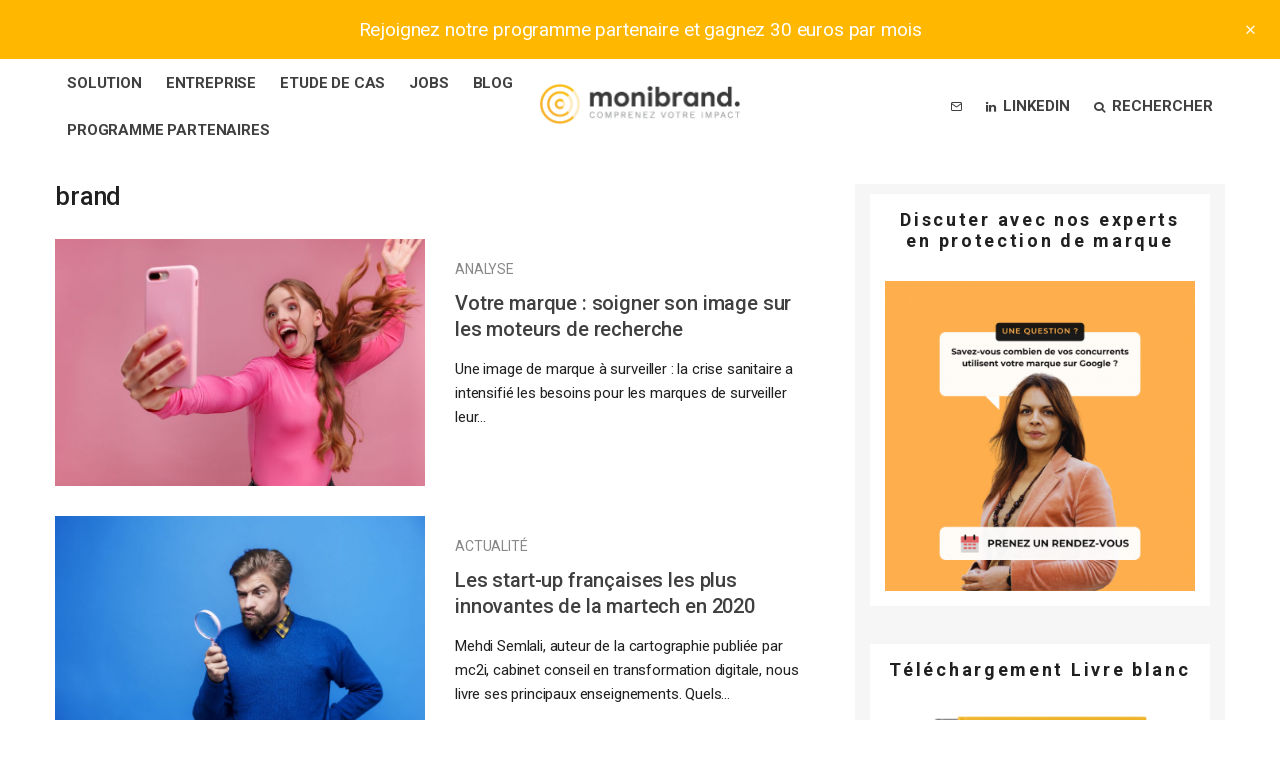

--- FILE ---
content_type: text/html; charset=UTF-8
request_url: https://blog.monibrand.com/tag/brand/
body_size: 23390
content:
<!DOCTYPE html>
<html lang="fr-FR">
<head>
	<meta charset="UTF-8">
			<meta name="viewport" content="width=device-width, initial-scale=1">
		<link rel="profile" href="https://gmpg.org/xfn/11">
		<meta name="theme-color" content="#faba22">
	<title>brand &#8211; Blog de Monibrand</title>
<meta name='robots' content='max-image-preview:large' />
<!-- Extrait Google tag (gtag.js) Consent Mode ajouté par Site Kit -->
<script id='google_gtagjs-js-consent-mode'>
window.dataLayer = window.dataLayer || [];function gtag(){dataLayer.push(arguments);}
gtag('consent', 'default', {"ad_personalization":"denied","ad_storage":"denied","ad_user_data":"denied","analytics_storage":"denied","region":["AT","BE","BG","CY","CZ","DE","DK","EE","ES","FI","FR","GB","GR","HR","HU","IE","IS","IT","LI","LT","LU","LV","MT","NL","NO","PL","PT","RO","SE","SI","SK"],"wait_for_update":500});
window._googlesitekitConsentCategoryMap = {"statistics":["analytics_storage"],"marketing":["ad_storage","ad_user_data","ad_personalization"]};
( function () {
	document.addEventListener(
		'wp_listen_for_consent_change',
		function ( event ) {
			if ( event.detail ) {
				var consentParameters = {};
				var hasConsentParameters = false;
				for ( var category in event.detail ) {
					if ( window._googlesitekitConsentCategoryMap[ category ] ) {
						var status = event.detail[ category ];
						var mappedStatus =
							status === 'allow' ? 'granted' : 'denied';
						var parameters =
							window._googlesitekitConsentCategoryMap[ category ];
						for ( var i = 0; i < parameters.length; i++ ) {
							consentParameters[ parameters[ i ] ] = mappedStatus;
						}
						hasConsentParameters = !! parameters.length;
					}
				}
				if ( hasConsentParameters ) {
					gtag( 'consent', 'update', consentParameters );
				}
			}
		}
	);

	function updateGrantedConsent() {
		if ( ! ( window.wp_consent_type || window.wp_fallback_consent_type ) ) {
			return;
		}
		var consentParameters = {};
		var hasConsentParameters = false;
		for ( var category in window._googlesitekitConsentCategoryMap ) {
			if ( window.wp_has_consent && window.wp_has_consent( category ) ) {
				var parameters =
					window._googlesitekitConsentCategoryMap[ category ];
				for ( var i = 0; i < parameters.length; i++ ) {
					consentParameters[ parameters[ i ] ] = 'granted';
				}
				hasConsentParameters =
					hasConsentParameters || !! parameters.length;
			}
		}
		if ( hasConsentParameters ) {
			gtag( 'consent', 'update', consentParameters );
		}
	}
	document.addEventListener(
		'wp_consent_type_defined',
		updateGrantedConsent
	);
	document.addEventListener( 'DOMContentLoaded', function () {
		if ( ! window.waitfor_consent_hook ) {
			updateGrantedConsent();
		}
	} );
} )();
</script>
<!-- Fin de l&#039;extrait Google tag (gtag.js) Consent Mode ajouté par Site Kit -->
			<link rel='dns-prefetch' href='//www.googletagmanager.com' />
<link rel='dns-prefetch' href='//fonts.googleapis.com' />
<link rel="alternate" type="application/rss+xml" title="Blog de Monibrand &raquo; Flux" href="https://blog.monibrand.com/feed/" />
<link rel="alternate" type="application/rss+xml" title="Blog de Monibrand &raquo; Flux des commentaires" href="https://blog.monibrand.com/comments/feed/" />
<link rel="alternate" type="application/rss+xml" title="Blog de Monibrand &raquo; Flux de l’étiquette brand" href="https://blog.monibrand.com/tag/brand/feed/" />
<style id='wp-img-auto-sizes-contain-inline-css' type='text/css'>
img:is([sizes=auto i],[sizes^="auto," i]){contain-intrinsic-size:3000px 1500px}
/*# sourceURL=wp-img-auto-sizes-contain-inline-css */
</style>
<style id='wp-emoji-styles-inline-css' type='text/css'>

	img.wp-smiley, img.emoji {
		display: inline !important;
		border: none !important;
		box-shadow: none !important;
		height: 1em !important;
		width: 1em !important;
		margin: 0 0.07em !important;
		vertical-align: -0.1em !important;
		background: none !important;
		padding: 0 !important;
	}
/*# sourceURL=wp-emoji-styles-inline-css */
</style>
<style id='wp-block-library-inline-css' type='text/css'>
:root{--wp-block-synced-color:#7a00df;--wp-block-synced-color--rgb:122,0,223;--wp-bound-block-color:var(--wp-block-synced-color);--wp-editor-canvas-background:#ddd;--wp-admin-theme-color:#007cba;--wp-admin-theme-color--rgb:0,124,186;--wp-admin-theme-color-darker-10:#006ba1;--wp-admin-theme-color-darker-10--rgb:0,107,160.5;--wp-admin-theme-color-darker-20:#005a87;--wp-admin-theme-color-darker-20--rgb:0,90,135;--wp-admin-border-width-focus:2px}@media (min-resolution:192dpi){:root{--wp-admin-border-width-focus:1.5px}}.wp-element-button{cursor:pointer}:root .has-very-light-gray-background-color{background-color:#eee}:root .has-very-dark-gray-background-color{background-color:#313131}:root .has-very-light-gray-color{color:#eee}:root .has-very-dark-gray-color{color:#313131}:root .has-vivid-green-cyan-to-vivid-cyan-blue-gradient-background{background:linear-gradient(135deg,#00d084,#0693e3)}:root .has-purple-crush-gradient-background{background:linear-gradient(135deg,#34e2e4,#4721fb 50%,#ab1dfe)}:root .has-hazy-dawn-gradient-background{background:linear-gradient(135deg,#faaca8,#dad0ec)}:root .has-subdued-olive-gradient-background{background:linear-gradient(135deg,#fafae1,#67a671)}:root .has-atomic-cream-gradient-background{background:linear-gradient(135deg,#fdd79a,#004a59)}:root .has-nightshade-gradient-background{background:linear-gradient(135deg,#330968,#31cdcf)}:root .has-midnight-gradient-background{background:linear-gradient(135deg,#020381,#2874fc)}:root{--wp--preset--font-size--normal:16px;--wp--preset--font-size--huge:42px}.has-regular-font-size{font-size:1em}.has-larger-font-size{font-size:2.625em}.has-normal-font-size{font-size:var(--wp--preset--font-size--normal)}.has-huge-font-size{font-size:var(--wp--preset--font-size--huge)}.has-text-align-center{text-align:center}.has-text-align-left{text-align:left}.has-text-align-right{text-align:right}.has-fit-text{white-space:nowrap!important}#end-resizable-editor-section{display:none}.aligncenter{clear:both}.items-justified-left{justify-content:flex-start}.items-justified-center{justify-content:center}.items-justified-right{justify-content:flex-end}.items-justified-space-between{justify-content:space-between}.screen-reader-text{border:0;clip-path:inset(50%);height:1px;margin:-1px;overflow:hidden;padding:0;position:absolute;width:1px;word-wrap:normal!important}.screen-reader-text:focus{background-color:#ddd;clip-path:none;color:#444;display:block;font-size:1em;height:auto;left:5px;line-height:normal;padding:15px 23px 14px;text-decoration:none;top:5px;width:auto;z-index:100000}html :where(.has-border-color){border-style:solid}html :where([style*=border-top-color]){border-top-style:solid}html :where([style*=border-right-color]){border-right-style:solid}html :where([style*=border-bottom-color]){border-bottom-style:solid}html :where([style*=border-left-color]){border-left-style:solid}html :where([style*=border-width]){border-style:solid}html :where([style*=border-top-width]){border-top-style:solid}html :where([style*=border-right-width]){border-right-style:solid}html :where([style*=border-bottom-width]){border-bottom-style:solid}html :where([style*=border-left-width]){border-left-style:solid}html :where(img[class*=wp-image-]){height:auto;max-width:100%}:where(figure){margin:0 0 1em}html :where(.is-position-sticky){--wp-admin--admin-bar--position-offset:var(--wp-admin--admin-bar--height,0px)}@media screen and (max-width:600px){html :where(.is-position-sticky){--wp-admin--admin-bar--position-offset:0px}}

/*# sourceURL=wp-block-library-inline-css */
</style><style id='wp-block-heading-inline-css' type='text/css'>
h1:where(.wp-block-heading).has-background,h2:where(.wp-block-heading).has-background,h3:where(.wp-block-heading).has-background,h4:where(.wp-block-heading).has-background,h5:where(.wp-block-heading).has-background,h6:where(.wp-block-heading).has-background{padding:1.25em 2.375em}h1.has-text-align-left[style*=writing-mode]:where([style*=vertical-lr]),h1.has-text-align-right[style*=writing-mode]:where([style*=vertical-rl]),h2.has-text-align-left[style*=writing-mode]:where([style*=vertical-lr]),h2.has-text-align-right[style*=writing-mode]:where([style*=vertical-rl]),h3.has-text-align-left[style*=writing-mode]:where([style*=vertical-lr]),h3.has-text-align-right[style*=writing-mode]:where([style*=vertical-rl]),h4.has-text-align-left[style*=writing-mode]:where([style*=vertical-lr]),h4.has-text-align-right[style*=writing-mode]:where([style*=vertical-rl]),h5.has-text-align-left[style*=writing-mode]:where([style*=vertical-lr]),h5.has-text-align-right[style*=writing-mode]:where([style*=vertical-rl]),h6.has-text-align-left[style*=writing-mode]:where([style*=vertical-lr]),h6.has-text-align-right[style*=writing-mode]:where([style*=vertical-rl]){rotate:180deg}
/*# sourceURL=https://blog.monibrand.com/wp-includes/blocks/heading/style.min.css */
</style>
<style id='wp-block-list-inline-css' type='text/css'>
ol,ul{box-sizing:border-box}:root :where(.wp-block-list.has-background){padding:1.25em 2.375em}
/*# sourceURL=https://blog.monibrand.com/wp-includes/blocks/list/style.min.css */
</style>
<style id='wp-block-paragraph-inline-css' type='text/css'>
.is-small-text{font-size:.875em}.is-regular-text{font-size:1em}.is-large-text{font-size:2.25em}.is-larger-text{font-size:3em}.has-drop-cap:not(:focus):first-letter{float:left;font-size:8.4em;font-style:normal;font-weight:100;line-height:.68;margin:.05em .1em 0 0;text-transform:uppercase}body.rtl .has-drop-cap:not(:focus):first-letter{float:none;margin-left:.1em}p.has-drop-cap.has-background{overflow:hidden}:root :where(p.has-background){padding:1.25em 2.375em}:where(p.has-text-color:not(.has-link-color)) a{color:inherit}p.has-text-align-left[style*="writing-mode:vertical-lr"],p.has-text-align-right[style*="writing-mode:vertical-rl"]{rotate:180deg}
/*# sourceURL=https://blog.monibrand.com/wp-includes/blocks/paragraph/style.min.css */
</style>
<style id='global-styles-inline-css' type='text/css'>
:root{--wp--preset--aspect-ratio--square: 1;--wp--preset--aspect-ratio--4-3: 4/3;--wp--preset--aspect-ratio--3-4: 3/4;--wp--preset--aspect-ratio--3-2: 3/2;--wp--preset--aspect-ratio--2-3: 2/3;--wp--preset--aspect-ratio--16-9: 16/9;--wp--preset--aspect-ratio--9-16: 9/16;--wp--preset--color--black: #000000;--wp--preset--color--cyan-bluish-gray: #abb8c3;--wp--preset--color--white: #ffffff;--wp--preset--color--pale-pink: #f78da7;--wp--preset--color--vivid-red: #cf2e2e;--wp--preset--color--luminous-vivid-orange: #ff6900;--wp--preset--color--luminous-vivid-amber: #fcb900;--wp--preset--color--light-green-cyan: #7bdcb5;--wp--preset--color--vivid-green-cyan: #00d084;--wp--preset--color--pale-cyan-blue: #8ed1fc;--wp--preset--color--vivid-cyan-blue: #0693e3;--wp--preset--color--vivid-purple: #9b51e0;--wp--preset--gradient--vivid-cyan-blue-to-vivid-purple: linear-gradient(135deg,rgb(6,147,227) 0%,rgb(155,81,224) 100%);--wp--preset--gradient--light-green-cyan-to-vivid-green-cyan: linear-gradient(135deg,rgb(122,220,180) 0%,rgb(0,208,130) 100%);--wp--preset--gradient--luminous-vivid-amber-to-luminous-vivid-orange: linear-gradient(135deg,rgb(252,185,0) 0%,rgb(255,105,0) 100%);--wp--preset--gradient--luminous-vivid-orange-to-vivid-red: linear-gradient(135deg,rgb(255,105,0) 0%,rgb(207,46,46) 100%);--wp--preset--gradient--very-light-gray-to-cyan-bluish-gray: linear-gradient(135deg,rgb(238,238,238) 0%,rgb(169,184,195) 100%);--wp--preset--gradient--cool-to-warm-spectrum: linear-gradient(135deg,rgb(74,234,220) 0%,rgb(151,120,209) 20%,rgb(207,42,186) 40%,rgb(238,44,130) 60%,rgb(251,105,98) 80%,rgb(254,248,76) 100%);--wp--preset--gradient--blush-light-purple: linear-gradient(135deg,rgb(255,206,236) 0%,rgb(152,150,240) 100%);--wp--preset--gradient--blush-bordeaux: linear-gradient(135deg,rgb(254,205,165) 0%,rgb(254,45,45) 50%,rgb(107,0,62) 100%);--wp--preset--gradient--luminous-dusk: linear-gradient(135deg,rgb(255,203,112) 0%,rgb(199,81,192) 50%,rgb(65,88,208) 100%);--wp--preset--gradient--pale-ocean: linear-gradient(135deg,rgb(255,245,203) 0%,rgb(182,227,212) 50%,rgb(51,167,181) 100%);--wp--preset--gradient--electric-grass: linear-gradient(135deg,rgb(202,248,128) 0%,rgb(113,206,126) 100%);--wp--preset--gradient--midnight: linear-gradient(135deg,rgb(2,3,129) 0%,rgb(40,116,252) 100%);--wp--preset--font-size--small: 13px;--wp--preset--font-size--medium: 20px;--wp--preset--font-size--large: 36px;--wp--preset--font-size--x-large: 42px;--wp--preset--spacing--20: 0.44rem;--wp--preset--spacing--30: 0.67rem;--wp--preset--spacing--40: 1rem;--wp--preset--spacing--50: 1.5rem;--wp--preset--spacing--60: 2.25rem;--wp--preset--spacing--70: 3.38rem;--wp--preset--spacing--80: 5.06rem;--wp--preset--shadow--natural: 6px 6px 9px rgba(0, 0, 0, 0.2);--wp--preset--shadow--deep: 12px 12px 50px rgba(0, 0, 0, 0.4);--wp--preset--shadow--sharp: 6px 6px 0px rgba(0, 0, 0, 0.2);--wp--preset--shadow--outlined: 6px 6px 0px -3px rgb(255, 255, 255), 6px 6px rgb(0, 0, 0);--wp--preset--shadow--crisp: 6px 6px 0px rgb(0, 0, 0);}:where(.is-layout-flex){gap: 0.5em;}:where(.is-layout-grid){gap: 0.5em;}body .is-layout-flex{display: flex;}.is-layout-flex{flex-wrap: wrap;align-items: center;}.is-layout-flex > :is(*, div){margin: 0;}body .is-layout-grid{display: grid;}.is-layout-grid > :is(*, div){margin: 0;}:where(.wp-block-columns.is-layout-flex){gap: 2em;}:where(.wp-block-columns.is-layout-grid){gap: 2em;}:where(.wp-block-post-template.is-layout-flex){gap: 1.25em;}:where(.wp-block-post-template.is-layout-grid){gap: 1.25em;}.has-black-color{color: var(--wp--preset--color--black) !important;}.has-cyan-bluish-gray-color{color: var(--wp--preset--color--cyan-bluish-gray) !important;}.has-white-color{color: var(--wp--preset--color--white) !important;}.has-pale-pink-color{color: var(--wp--preset--color--pale-pink) !important;}.has-vivid-red-color{color: var(--wp--preset--color--vivid-red) !important;}.has-luminous-vivid-orange-color{color: var(--wp--preset--color--luminous-vivid-orange) !important;}.has-luminous-vivid-amber-color{color: var(--wp--preset--color--luminous-vivid-amber) !important;}.has-light-green-cyan-color{color: var(--wp--preset--color--light-green-cyan) !important;}.has-vivid-green-cyan-color{color: var(--wp--preset--color--vivid-green-cyan) !important;}.has-pale-cyan-blue-color{color: var(--wp--preset--color--pale-cyan-blue) !important;}.has-vivid-cyan-blue-color{color: var(--wp--preset--color--vivid-cyan-blue) !important;}.has-vivid-purple-color{color: var(--wp--preset--color--vivid-purple) !important;}.has-black-background-color{background-color: var(--wp--preset--color--black) !important;}.has-cyan-bluish-gray-background-color{background-color: var(--wp--preset--color--cyan-bluish-gray) !important;}.has-white-background-color{background-color: var(--wp--preset--color--white) !important;}.has-pale-pink-background-color{background-color: var(--wp--preset--color--pale-pink) !important;}.has-vivid-red-background-color{background-color: var(--wp--preset--color--vivid-red) !important;}.has-luminous-vivid-orange-background-color{background-color: var(--wp--preset--color--luminous-vivid-orange) !important;}.has-luminous-vivid-amber-background-color{background-color: var(--wp--preset--color--luminous-vivid-amber) !important;}.has-light-green-cyan-background-color{background-color: var(--wp--preset--color--light-green-cyan) !important;}.has-vivid-green-cyan-background-color{background-color: var(--wp--preset--color--vivid-green-cyan) !important;}.has-pale-cyan-blue-background-color{background-color: var(--wp--preset--color--pale-cyan-blue) !important;}.has-vivid-cyan-blue-background-color{background-color: var(--wp--preset--color--vivid-cyan-blue) !important;}.has-vivid-purple-background-color{background-color: var(--wp--preset--color--vivid-purple) !important;}.has-black-border-color{border-color: var(--wp--preset--color--black) !important;}.has-cyan-bluish-gray-border-color{border-color: var(--wp--preset--color--cyan-bluish-gray) !important;}.has-white-border-color{border-color: var(--wp--preset--color--white) !important;}.has-pale-pink-border-color{border-color: var(--wp--preset--color--pale-pink) !important;}.has-vivid-red-border-color{border-color: var(--wp--preset--color--vivid-red) !important;}.has-luminous-vivid-orange-border-color{border-color: var(--wp--preset--color--luminous-vivid-orange) !important;}.has-luminous-vivid-amber-border-color{border-color: var(--wp--preset--color--luminous-vivid-amber) !important;}.has-light-green-cyan-border-color{border-color: var(--wp--preset--color--light-green-cyan) !important;}.has-vivid-green-cyan-border-color{border-color: var(--wp--preset--color--vivid-green-cyan) !important;}.has-pale-cyan-blue-border-color{border-color: var(--wp--preset--color--pale-cyan-blue) !important;}.has-vivid-cyan-blue-border-color{border-color: var(--wp--preset--color--vivid-cyan-blue) !important;}.has-vivid-purple-border-color{border-color: var(--wp--preset--color--vivid-purple) !important;}.has-vivid-cyan-blue-to-vivid-purple-gradient-background{background: var(--wp--preset--gradient--vivid-cyan-blue-to-vivid-purple) !important;}.has-light-green-cyan-to-vivid-green-cyan-gradient-background{background: var(--wp--preset--gradient--light-green-cyan-to-vivid-green-cyan) !important;}.has-luminous-vivid-amber-to-luminous-vivid-orange-gradient-background{background: var(--wp--preset--gradient--luminous-vivid-amber-to-luminous-vivid-orange) !important;}.has-luminous-vivid-orange-to-vivid-red-gradient-background{background: var(--wp--preset--gradient--luminous-vivid-orange-to-vivid-red) !important;}.has-very-light-gray-to-cyan-bluish-gray-gradient-background{background: var(--wp--preset--gradient--very-light-gray-to-cyan-bluish-gray) !important;}.has-cool-to-warm-spectrum-gradient-background{background: var(--wp--preset--gradient--cool-to-warm-spectrum) !important;}.has-blush-light-purple-gradient-background{background: var(--wp--preset--gradient--blush-light-purple) !important;}.has-blush-bordeaux-gradient-background{background: var(--wp--preset--gradient--blush-bordeaux) !important;}.has-luminous-dusk-gradient-background{background: var(--wp--preset--gradient--luminous-dusk) !important;}.has-pale-ocean-gradient-background{background: var(--wp--preset--gradient--pale-ocean) !important;}.has-electric-grass-gradient-background{background: var(--wp--preset--gradient--electric-grass) !important;}.has-midnight-gradient-background{background: var(--wp--preset--gradient--midnight) !important;}.has-small-font-size{font-size: var(--wp--preset--font-size--small) !important;}.has-medium-font-size{font-size: var(--wp--preset--font-size--medium) !important;}.has-large-font-size{font-size: var(--wp--preset--font-size--large) !important;}.has-x-large-font-size{font-size: var(--wp--preset--font-size--x-large) !important;}
/*# sourceURL=global-styles-inline-css */
</style>

<style id='classic-theme-styles-inline-css' type='text/css'>
/*! This file is auto-generated */
.wp-block-button__link{color:#fff;background-color:#32373c;border-radius:9999px;box-shadow:none;text-decoration:none;padding:calc(.667em + 2px) calc(1.333em + 2px);font-size:1.125em}.wp-block-file__button{background:#32373c;color:#fff;text-decoration:none}
/*# sourceURL=/wp-includes/css/classic-themes.min.css */
</style>
<link rel='stylesheet' id='lets-review-api-css' href='https://blog.monibrand.com/wp-content/plugins/lets-review/assets/css/style-api.min.css?ver=3.4.1' type='text/css' media='all' />
<link rel='stylesheet' id='font-awesome-css' href='https://blog.monibrand.com/wp-content/plugins/lets-review/assets/fonts/fontawesome/css/fontawesome.min.css?ver=3.4.1' type='text/css' media='all' />
<link rel='stylesheet' id='font-awesome-regular-css' href='https://blog.monibrand.com/wp-content/plugins/lets-review/assets/fonts/fontawesome/css/regular.min.css?ver=3.4.1' type='text/css' media='all' />
<link rel='stylesheet' id='font-awesome-solid-css' href='https://blog.monibrand.com/wp-content/plugins/lets-review/assets/fonts/fontawesome/css/solid.min.css?ver=3.4.1' type='text/css' media='all' />
<link rel='stylesheet' id='lets-live-blog-css' href='https://blog.monibrand.com/wp-content/plugins/lets-live-blog/frontend/css/style.min.css?ver=1.2.1' type='text/css' media='all' />
<link rel='stylesheet' id='lets-live-blog-icons-css' href='https://blog.monibrand.com/wp-content/plugins/lets-live-blog/frontend/css/fonts/style.css?ver=1.2.1' type='text/css' media='all' />
<link rel='stylesheet' id='zeen-style-css' href='https://blog.monibrand.com/wp-content/themes/zeen/assets/css/style.min.css?ver=4.2.4' type='text/css' media='all' />
<style id='zeen-style-inline-css' type='text/css'>
.content-bg, .block-skin-5:not(.skin-inner), .block-skin-5.skin-inner > .tipi-row-inner-style, .article-layout-skin-1.title-cut-bl .hero-wrap .meta:before, .article-layout-skin-1.title-cut-bc .hero-wrap .meta:before, .article-layout-skin-1.title-cut-bl .hero-wrap .share-it:before, .article-layout-skin-1.title-cut-bc .hero-wrap .share-it:before, .standard-archive .page-header, .skin-dark .flickity-viewport, .zeen__var__options label { background: #ffffff;}a.zeen-pin-it{position: absolute}.background.mask {background-color: transparent}.side-author__wrap .mask a {display:inline-block;height:70px}.timed-pup,.modal-wrap {position:fixed;visibility:hidden}.to-top__fixed .to-top a{background-color:#000000; color: #fff}#block-wrap-42 .tipi-row-inner-style{ ;}.site-inner { background-color: #fff; }.splitter svg g { fill: #fff; }.inline-post .block article .title { font-size: 20px;}.fontfam-1 { font-family: 'Roboto',sans-serif!important;}input,input[type="number"],.body-f1, .quotes-f1 blockquote, .quotes-f1 q, .by-f1 .byline, .sub-f1 .subtitle, .wh-f1 .widget-title, .headings-f1 h1, .headings-f1 h2, .headings-f1 h3, .headings-f1 h4, .headings-f1 h5, .headings-f1 h6, .font-1, div.jvectormap-tip {font-family:'Roboto',sans-serif;font-weight: 500;font-style: normal;}.fontfam-2 { font-family:'Roboto',sans-serif!important; }input[type=submit], button, .tipi-button,.button,.wpcf7-submit,.button__back__home,.body-f2, .quotes-f2 blockquote, .quotes-f2 q, .by-f2 .byline, .sub-f2 .subtitle, .wh-f2 .widget-title, .headings-f2 h1, .headings-f2 h2, .headings-f2 h3, .headings-f2 h4, .headings-f2 h5, .headings-f2 h6, .font-2 {font-family:'Roboto',sans-serif;font-weight: 400;font-style: normal;}.fontfam-3 { font-family:'Roboto',sans-serif!important;}.body-f3, .quotes-f3 blockquote, .quotes-f3 q, .by-f3 .byline, .sub-f3 .subtitle, .wh-f3 .widget-title, .headings-f3 h1, .headings-f3 h2, .headings-f3 h3, .headings-f3 h4, .headings-f3 h5, .headings-f3 h6, .font-3 {font-family:'Roboto',sans-serif;font-style: normal;font-weight: 400;}.tipi-row, .tipi-builder-on .contents-wrap > p { max-width: 1230px ; }.slider-columns--3 article { width: 360px }.slider-columns--2 article { width: 555px }.slider-columns--4 article { width: 262.5px }.single .site-content .tipi-row { max-width: 1230px ; }.single-product .site-content .tipi-row { max-width: 1230px ; }.date--secondary { color: #ffffff; }.date--main { color: #f8d92f; }.global-accent-border { border-color: #faba22; }.trending-accent-border { border-color: #faba22; }.trending-accent-bg { border-color: #faba22; }.wpcf7-submit, .tipi-button.block-loader { background: #faba22; }.wpcf7-submit:hover, .tipi-button.block-loader:hover { background: #97d0cf; }.tipi-button.block-loader { color: #fff!important; }.wpcf7-submit { background: #faba22; }.wpcf7-submit:hover { background: #111; }.global-accent-bg, .icon-base-2:hover .icon-bg, #progress { background-color: #faba22; }.global-accent-text, .mm-submenu-2 .mm-51 .menu-wrap > .sub-menu > li > a { color: #faba22; }body { color:#202020;}.excerpt { color:#202020;}.mode--alt--b .excerpt, .block-skin-2 .excerpt, .block-skin-2 .preview-classic .custom-button__fill-2 { color:#888!important;}.read-more-wrap { color:#ffffff;}.logo-fallback a { color:#000!important;}.site-mob-header .logo-fallback a { color:#000!important;}blockquote:not(.comment-excerpt) { color:#faba22;}.mode--alt--b blockquote:not(.comment-excerpt), .mode--alt--b .block-skin-0.block-wrap-quote .block-wrap-quote blockquote:not(.comment-excerpt), .mode--alt--b .block-skin-0.block-wrap-quote .block-wrap-quote blockquote:not(.comment-excerpt) span { color:#fff!important;}.byline, .byline a { color:#888888;}.mode--alt--b .block-wrap-classic .byline, .mode--alt--b .block-wrap-classic .byline a, .mode--alt--b .block-wrap-thumbnail .byline, .mode--alt--b .block-wrap-thumbnail .byline a, .block-skin-2 .byline a, .block-skin-2 .byline { color:#888;}.preview-classic .meta .title, .preview-thumbnail .meta .title,.preview-56 .meta .title{ color:#404040;}h1, h2, h3, h4, h5, h6, .block-title { color:#202020;}.sidebar-widget  .widget-title { color:#202020!important;}.link-color-wrap p > a, .link-color-wrap p > em a, .link-color-wrap p > strong a {
			text-decoration: underline; text-decoration-color: #f2ce2f; text-decoration-thickness: 1px; text-decoration-style:solid}.link-color-wrap a, .woocommerce-Tabs-panel--description a { color: #001266; }.mode--alt--b .link-color-wrap a, .mode--alt--b .woocommerce-Tabs-panel--description a { color: #888; }.copyright, .site-footer .bg-area-inner .copyright a { color: #404040; }.link-color-wrap a:hover { color: #faba22; }.mode--alt--b .link-color-wrap a:hover { color: #202020; }body{line-height:1.66}input[type=submit], button, .tipi-button,.button,.wpcf7-submit,.button__back__home{letter-spacing:0.03em}.sub-menu a:not(.tipi-button){letter-spacing:0.1em}.widget-title{letter-spacing:0.15em}html, body{font-size:15px}.byline{font-size:12px}input[type=submit], button, .tipi-button,.button,.wpcf7-submit,.button__back__home{font-size:11px}.excerpt{font-size:15px}.logo-fallback, .secondary-wrap .logo-fallback a{font-size:22px}.logo span{font-size:12px}.breadcrumbs{font-size:10px}.hero-meta.tipi-s-typo .title{font-size:20px}.hero-meta.tipi-s-typo .subtitle{font-size:15px}.hero-meta.tipi-m-typo .title{font-size:20px}.hero-meta.tipi-m-typo .subtitle{font-size:15px}.hero-meta.tipi-xl-typo .title{font-size:20px}.hero-meta.tipi-xl-typo .subtitle{font-size:15px}.block-html-content h1, .single-content .entry-content h1{font-size:20px}.block-html-content h2, .single-content .entry-content h2{font-size:20px}.block-html-content h3, .single-content .entry-content h3{font-size:20px}.block-html-content h4, .single-content .entry-content h4{font-size:20px}.block-html-content h5, .single-content .entry-content h5{font-size:18px}.footer-block-links{font-size:8px}blockquote, q{font-size:20px}.site-footer .copyright{font-size:12px}.footer-navigation{font-size:12px}.site-footer .menu-icons{font-size:12px}.block-title, .page-title{font-size:24px}.block-subtitle{font-size:18px}.block-col-self .preview-2 .title{font-size:22px}.block-wrap-classic .tipi-m-typo .title-wrap .title{font-size:22px}.tipi-s-typo .title, .ppl-s-3 .tipi-s-typo .title, .zeen-col--wide .ppl-s-3 .tipi-s-typo .title, .preview-1 .title, .preview-21:not(.tipi-xs-typo) .title{font-size:22px}.tipi-xs-typo .title, .tipi-basket-wrap .basket-item .title{font-size:15px}.meta .read-more-wrap{font-size:11px}.widget-title{font-size:12px}.split-1:not(.preview-thumbnail) .mask{-webkit-flex: 0 0 calc( 34% - 15px);
					-ms-flex: 0 0 calc( 34% - 15px);
					flex: 0 0 calc( 34% - 15px);
					width: calc( 34% - 15px);}.preview-thumbnail .mask{-webkit-flex: 0 0 65px;
					-ms-flex: 0 0 65px;
					flex: 0 0 65px;
					width: 65px;}.footer-lower-area{padding-top:40px}.footer-lower-area{padding-bottom:40px}.footer-upper-area{padding-bottom:40px}.footer-upper-area{padding-top:40px}.footer-widget-wrap{padding-bottom:40px}.footer-widget-wrap{padding-top:40px}.tipi-button-cta-header{font-size:12px}#top-bar-message{font-size:12px}.block-wrap-grid .tipi-xl-typo .title{font-size:22px}.block-wrap-grid .tipi-l-typo .title{font-size:22px}.block-wrap-grid .tipi-m-typo .title-wrap .title, .block-94 .block-piece-2 .tipi-xs-12 .title-wrap .title, .zeen-col--wide .block-wrap-grid:not(.block-wrap-81):not(.block-wrap-82) .tipi-m-typo .title-wrap .title, .zeen-col--wide .block-wrap-grid .tipi-l-typo .title, .zeen-col--wide .block-wrap-grid .tipi-xl-typo .title{font-size:22px}.block-wrap-grid .tipi-s-typo .title-wrap .title, .block-92 .block-piece-2 article .title-wrap .title, .block-94 .block-piece-2 .tipi-xs-6 .title-wrap .title{font-size:18px!important}.block-wrap-grid .tipi-s-typo .title-wrap .subtitle, .block-92 .block-piece-2 article .title-wrap .subtitle, .block-94 .block-piece-2 .tipi-xs-6 .title-wrap .subtitle{font-size:18px}.block-wrap-grid .tipi-m-typo .title-wrap .subtitle, .block-wrap-grid .tipi-l-typo .title-wrap .subtitle, .block-wrap-grid .tipi-xl-typo .title-wrap .subtitle, .block-94 .block-piece-2 .tipi-xs-12 .title-wrap .subtitle, .zeen-col--wide .block-wrap-grid:not(.block-wrap-81):not(.block-wrap-82) .tipi-m-typo .title-wrap .subtitle{font-size:20px}.preview-grid .read-more-wrap{font-size:11px}.tipi-button.block-loader, .wpcf7-submit, .mc4wp-form-fields button { font-weight: 700;}.subtitle {font-style:italic!important;}blockquote {font-style:italic;}.main-navigation .horizontal-menu, .main-navigation .menu-item, .main-navigation .menu-icon .menu-icon--text,  .main-navigation .tipi-i-search span { font-weight: 700;}.footer-lower-area, .footer-lower-area .menu-item, .footer-lower-area .menu-icon span {font-weight: 700;}.widget-title {font-weight: 700!important;}input[type=submit], button, .tipi-button,.button,.wpcf7-submit,.button__back__home{ text-transform: uppercase; }.entry-title{ text-transform: none; }.logo-fallback{ text-transform: none; }.block-wrap-slider .title-wrap .title{ text-transform: none; }.block-wrap-grid .title-wrap .title, .tile-design-4 .meta .title-wrap .title{ text-transform: none; }.block-wrap-classic .title-wrap .title{ text-transform: none; }.block-title{ text-transform: none; }.meta .excerpt .read-more{ text-transform: none; }.preview-grid .read-more{ text-transform: uppercase; }.block-subtitle{ text-transform: none; }.byline{ text-transform: none; }.widget-title{ text-transform: none; }.main-navigation .menu-item, .main-navigation .menu-icon .menu-icon--text{ text-transform: uppercase; }.secondary-navigation, .secondary-wrap .menu-icon .menu-icon--text{ text-transform: none; }.footer-lower-area .menu-item, .footer-lower-area .menu-icon span{ text-transform: none; }.sub-menu a:not(.tipi-button){ text-transform: none; }.site-mob-header .menu-item, .site-mob-header .menu-icon span{ text-transform: uppercase; }.single-content .entry-content h1, .single-content .entry-content h2, .single-content .entry-content h3, .single-content .entry-content h4, .single-content .entry-content h5, .single-content .entry-content h6, .meta__full h1, .meta__full h2, .meta__full h3, .meta__full h4, .meta__full h5, .bbp__thread__title{ text-transform: none; }.mm-submenu-2 .mm-11 .menu-wrap > *, .mm-submenu-2 .mm-31 .menu-wrap > *, .mm-submenu-2 .mm-21 .menu-wrap > *, .mm-submenu-2 .mm-51 .menu-wrap > *  { border-top: 0px solid transparent; }.separation-border { margin-bottom: 30px; }.load-more-wrap-1 { padding-top: 30px; }.block-wrap-classic .inf-spacer + .block:not(.block-62) { margin-top: 30px; }.separation-border-v { background: #eee;}.separation-border-v { height: calc( 100% -  30px - 1px); }@media only screen and (max-width: 480px) {.separation-border { margin-bottom: 30px;}}.grid-spacing { border-top-width: 17px; }.sidebar-wrap .sidebar { padding-right: 15px; padding-left: 15px; padding-top:10px; padding-bottom:15px; }.sidebar-left .sidebar-wrap .sidebar { padding-right: 15px; padding-left: 15px; }@media only screen and (min-width: 481px) {.block-wrap-grid .block-title-area, .block-wrap-98 .block-piece-2 article:last-child { margin-bottom: -17px; }.block-wrap-92 .tipi-row-inner-box { margin-top: -17px; }.block-wrap-grid .only-filters { top: 17px; }.grid-spacing { border-right-width: 17px; }.block-fs {padding:17px;}.block-wrap-grid:not(.block-wrap-81) .block { width: calc( 100% + 17px ); }}@media only screen and (max-width: 767px) {.mobile__design--side .mask {
		width: calc( 34% - 15px);
	}}@media only screen and (min-width: 768px) {input[type=submit], button, .tipi-button,.button,.wpcf7-submit,.button__back__home{letter-spacing:0.09em}.hero-meta.tipi-s-typo .title{font-size:30px}.hero-meta.tipi-s-typo .subtitle{font-size:18px}.hero-meta.tipi-m-typo .title{font-size:30px}.hero-meta.tipi-m-typo .subtitle{font-size:18px}.hero-meta.tipi-xl-typo .title{font-size:30px}.hero-meta.tipi-xl-typo .subtitle{font-size:18px}.block-html-content h1, .single-content .entry-content h1{font-size:30px}.block-html-content h2, .single-content .entry-content h2{font-size:30px}.block-html-content h3, .single-content .entry-content h3{font-size:24px}.block-html-content h4, .single-content .entry-content h4{font-size:24px}blockquote, q{font-size:25px}.main-navigation, .main-navigation .menu-icon--text{font-size:12px}.sub-menu a:not(.tipi-button){font-size:12px}.main-navigation .menu-icon, .main-navigation .trending-icon-solo{font-size:12px}.secondary-wrap-v .standard-drop>a,.secondary-wrap, .secondary-wrap a, .secondary-wrap .menu-icon--text{font-size:11px}.secondary-wrap .menu-icon, .secondary-wrap .menu-icon a, .secondary-wrap .trending-icon-solo{font-size:13px}.block-wrap-grid .tipi-xl-typo .title{font-size:30px}.block-wrap-grid .tipi-l-typo .title{font-size:30px}.layout-side-info .details{width:130px;float:left}.sticky-header--active.site-header.size-set .logo img, .site-header.size-set.slidedown .logo img, .site-header.size-set.sticky-menu-2.stuck .logo img { height: 40px!important; }.sticky-header--active.site-header .bg-area, .site-header.sticky-menu-2.stuck .bg-area, .site-header.slidedown .bg-area, .main-navigation.stuck .menu-bg-area, .sticky-4-unfixed .header-skin-4.site-header .bg-area { background: #f6f6f6; }.mm-skin-4 .mm-art .menu-wrap, .mm-skin-4 .sub-menu, .trending-inline-drop .block-wrap, .trending-inline-drop, .trending-inline.dropper:hover { background: #97d0cf; }.mm-skin-4 .mm-art .menu-wrap .block-wrap:not(.tile-design-4):not(.classic-title-overlay) a, .mm-skin-4 .sub-menu a, .mm-skin-4 .dropper .block-title-area .block-title, .mm-skin-4 .dropper .block-title-area .block-title a, .mm-skin-4 .mm-art .tipi-arrow, .mm-skin-4 .drop-it article .price, .trending-inline-drop .trending-inline-wrap .block article a, .trending-inline-drop, .trending-inline.dropper:hover a { color: #404040; }.mm-skin-4 .mm-art .tipi-arrow, .trending-inline-drop .trending-selected { border-color: #404040; }.mm-skin-4 .mm-art .tipi-arrow i:after { background: #404040; }.title-contrast .hero-wrap { height: calc( 100vh - 105px ); }.tipi-s-typo .title, .ppl-s-3 .tipi-s-typo .title, .zeen-col--wide .ppl-s-3 .tipi-s-typo .title, .preview-1 .title, .preview-21:not(.tipi-xs-typo) .title  { line-height: 1.3333;}.zeen-col--narrow .block-wrap-classic .tipi-m-typo .title-wrap .title { font-size: 18px; }.secondary-wrap-v { width: 80px; }}@media only screen and (min-width: 1240px) {.hero-l .single-content {padding-top: 45px}.align-fs .contents-wrap .video-wrap, .align-fs-center .aligncenter.size-full, .align-fs-center .wp-caption.aligncenter .size-full, .align-fs-center .tiled-gallery, .align-fs .alignwide { width: 1170px; }.align-fs .contents-wrap .video-wrap { height: 658px; }.has-bg .align-fs .contents-wrap .video-wrap, .has-bg .align-fs .alignwide, .has-bg .align-fs-center .aligncenter.size-full, .has-bg .align-fs-center .wp-caption.aligncenter .size-full, .has-bg .align-fs-center .tiled-gallery { width: 1230px; }.has-bg .align-fs .contents-wrap .video-wrap { height: 691px; }body{line-height:1.64}body{letter-spacing:-0.01em}html, body{font-size:16px}.byline{font-size:14px}.logo-fallback, .secondary-wrap .logo-fallback a{font-size:27px}.hero-meta.tipi-s-typo .title{font-size:45px}.hero-meta.tipi-m-typo .title{font-size:44px}.hero-meta.tipi-xl-typo .title{font-size:50px}.block-html-content h1, .single-content .entry-content h1{font-size:31px}.block-html-content h2, .single-content .entry-content h2{font-size:25px}.block-html-content h3, .single-content .entry-content h3{font-size:22px}.block-html-content h4, .single-content .entry-content h4{font-size:16px}.block-html-content h5, .single-content .entry-content h5{font-size:12px}.main-navigation, .main-navigation .menu-icon--text{font-size:15px}.sub-menu a:not(.tipi-button){font-size:11px}.block-title, .page-title{font-size:25px}.block-subtitle{font-size:20px}.block-col-self .preview-2 .title{font-size:36px}.tipi-s-typo .title, .ppl-s-3 .tipi-s-typo .title, .zeen-col--wide .ppl-s-3 .tipi-s-typo .title, .preview-1 .title, .preview-21:not(.tipi-xs-typo) .title{font-size:20px}.widget-title{font-size:18px}.split-1:not(.preview-thumbnail) .mask{-webkit-flex: 0 0 calc( 50% - 15px);
					-ms-flex: 0 0 calc( 50% - 15px);
					flex: 0 0 calc( 50% - 15px);
					width: calc( 50% - 15px);}.footer-lower-area{padding-top:20px}.footer-lower-area{padding-bottom:30px}.footer-upper-area{padding-bottom:50px}.footer-upper-area{padding-top:50px}.footer-widget-wrap{padding-bottom:21px}.footer-widget-wrap{padding-top:25px}#top-bar-message{font-size:19px}.block-wrap-grid .tipi-xl-typo .title{font-size:34px}.block-wrap-grid .tipi-l-typo .title{font-size:36px}.block-wrap-grid .tipi-m-typo .title-wrap .title, .block-94 .block-piece-2 .tipi-xs-12 .title-wrap .title, .zeen-col--wide .block-wrap-grid:not(.block-wrap-81):not(.block-wrap-82) .tipi-m-typo .title-wrap .title, .zeen-col--wide .block-wrap-grid .tipi-l-typo .title, .zeen-col--wide .block-wrap-grid .tipi-xl-typo .title{font-size:19px}.block-wrap-grid .tipi-s-typo .title-wrap .title, .block-92 .block-piece-2 article .title-wrap .title, .block-94 .block-piece-2 .tipi-xs-6 .title-wrap .title{font-size:17px!important}.block-wrap-grid .title{letter-spacing:0.15em}}.main-menu-bar-color-1 .current-menu-item > a, .main-menu-bar-color-1 .menu-main-menu > .dropper.active:not(.current-menu-item) > a { background-color: #111111;}.cats .cat-with-bg, .byline-1 .comments { font-size:0.8em; }.site-header a { color: #404040; }.site-skin-3.content-subscribe, .site-skin-3.content-subscribe .subtitle, .site-skin-3.content-subscribe input, .site-skin-3.content-subscribe h2 { color: #ffffff; } .site-skin-3.content-subscribe input[type="email"] { border-color: #ffffff; }.mob-menu-wrap a { color: #fff; }.mob-menu-wrap .mobile-navigation .mobile-search-wrap .search { border-color: #fff; }.content-area .zeen-widget { padding:15px 15px 15px; }.content-area .zeen-widget{ margin-bottom:38px; }.grid-meta-bg .meta { background-color: #404040 ; }.with-fi.preview-grid,.with-fi.preview-grid .byline,.with-fi.preview-grid .subtitle, .with-fi.preview-grid a { color: #f6f6f6; }.preview-grid .mask-overlay { opacity: 0.2 ; }@media (pointer: fine) {.with-fi.preview-grid:hover, .with-fi.preview-grid:hover .byline,.with-fi.preview-grid:hover .subtitle, .with-fi.preview-grid:hover a { color: #faba22; }.preview-grid:hover .mask-overlay { opacity: 0.4 ; }}.slider-image-1 .mask-overlay { background-color: #1a1d1e ; }.with-fi.preview-slider-overlay,.with-fi.preview-slider-overlay .byline,.with-fi.preview-slider-overlay .subtitle, .with-fi.preview-slider-overlay a { color: #fff; }.preview-slider-overlay .mask-overlay { opacity: 0.2 ; }@media (pointer: fine) {.preview-slider-overlay:hover .mask-overlay { opacity: 0.6 ; }}.top-bar-message { background: #ffb700; color: #ffffff; padding:14px;}.site-footer .bg-area-inner, .site-footer .bg-area-inner .woo-product-rating span, .site-footer .bg-area-inner .stack-design-3 .meta { background-color: #faba22; }.site-footer .bg-area-inner .background { background-image: none; opacity: 1; }.footer-lower-area { color: #ffffff; }.to-top-2 a { border-color: #ffffff; }.to-top-2 i:after { background: #ffffff; }.site-footer .bg-area-inner,.site-footer .bg-area-inner .byline,.site-footer .bg-area-inner a,.site-footer .bg-area-inner .widget_search form *,.site-footer .bg-area-inner h3,.site-footer .bg-area-inner .widget-title { color:#ffffff; }.site-footer .bg-area-inner .tipi-spin.tipi-row-inner-style:before { border-color:#ffffff; }.site-footer .footer-widget-bg-area, .site-footer .footer-widget-bg-area .woo-product-rating span, .site-footer .footer-widget-bg-area .stack-design-3 .meta { background-color: #f6f6f6; }.site-footer .footer-widget-bg-area .widget_search form, .site-footer .footer-widget-bg-area .widget_product_search form, .site-footer .footer-widget-bg-area .lwa-input-wrap input { border-color: #e5e5e5; }.site-footer .footer-widget-bg-area .zeen-checkbox label .zeen-i { background: #e5e5e5; }.site-footer .footer-widget-bg-area .background { background-image: none; opacity: 1; }.site-footer .footer-widget-bg-area .block-skin-0 .tipi-arrow { color:#606060; border-color:#606060; }.site-footer .footer-widget-bg-area .block-skin-0 .tipi-arrow i:after{ background:#606060; }.site-footer .footer-widget-bg-area,.site-footer .footer-widget-bg-area .byline,.site-footer .footer-widget-bg-area a,.site-footer .footer-widget-bg-area .widget_search form *,.site-footer .footer-widget-bg-area h3,.site-footer .footer-widget-bg-area .widget-title { color:#606060; }.site-footer .footer-widget-bg-area .tipi-spin.tipi-row-inner-style:before { border-color:#606060; }.content-lwa .bg-area, .content-lwa .bg-area .woo-product-rating span, .content-lwa .bg-area .stack-design-3 .meta { background-color: #272727; }.content-lwa .bg-area .background { background-image: none; opacity: 1; }.content-lwa .bg-area,.content-lwa .bg-area .byline,.content-lwa .bg-area a,.content-lwa .bg-area .widget_search form *,.content-lwa .bg-area h3,.content-lwa .bg-area .widget-title { color:#fff; }.content-lwa .bg-area .tipi-spin.tipi-row-inner-style:before { border-color:#fff; }.sidebar-wrap .bg-area, .sidebar-wrap .bg-area .woo-product-rating span, .sidebar-wrap .bg-area .stack-design-3 .meta { background-color: #f6f6f6; }.sidebar-wrap .bg-area .widget_search form, .sidebar-wrap .bg-area .widget_product_search form, .sidebar-wrap .bg-area .lwa-input-wrap input { border-color: #e5e5e5; }.sidebar-wrap .bg-area .zeen-checkbox label .zeen-i { background: #e5e5e5; }.article-layout-skin-1 .user-page-box, .skin-light .user-page-box { background: #f6f6f6; }.sidebar-wrap .bg-area .background { background-image: none; opacity: 1; }.site-skin-3 .sidebar:not(.sidebar-own-bg) { color: #404040; }.sidebar-wrap .bg-area .load-more-wrap .tipi-arrow { border-color:#404040; color:#404040; }.sidebar-wrap .bg-area .load-more-wrap .tipi-arrow i:after { background:#404040; }.sidebar-wrap .bg-area,.sidebar-wrap .bg-area .byline,.sidebar-wrap .bg-area a,.sidebar-wrap .bg-area .widget_search form *,.sidebar-wrap .bg-area h3,.sidebar-wrap .bg-area .widget-title { color:#404040; }.sidebar-wrap .bg-area .tipi-spin.tipi-row-inner-style:before { border-color:#404040; }.content-subscribe .bg-area { background-image: linear-gradient(130deg, #dd3333 0%, #cc20a6 80%);  }.content-subscribe .bg-area .background { opacity: 1; }.content-subscribe .bg-area,.content-subscribe .bg-area .byline,.content-subscribe .bg-area a,.content-subscribe .bg-area .widget_search form *,.content-subscribe .bg-area h3,.content-subscribe .bg-area .widget-title { color:#ffffff; }.content-subscribe .bg-area .tipi-spin.tipi-row-inner-style:before { border-color:#ffffff; }.mob-menu-wrap .bg-area, .mob-menu-wrap .bg-area .woo-product-rating span, .mob-menu-wrap .bg-area .stack-design-3 .meta { background-color: #97d0cf; }.mob-menu-wrap .bg-area .background { background-image: none; opacity: 1; }.mob-menu-wrap .bg-area,.mob-menu-wrap .bg-area .byline,.mob-menu-wrap .bg-area a,.mob-menu-wrap .bg-area .widget_search form *,.mob-menu-wrap .bg-area h3,.mob-menu-wrap .bg-area .widget-title { color:#fff; }.mob-menu-wrap .bg-area .tipi-spin.tipi-row-inner-style:before { border-color:#fff; }.main-navigation, .main-navigation .menu-icon--text { color: #404040; }.main-navigation .horizontal-menu>li>a { padding-left: 12px; padding-right: 12px; }.main-navigation-border { border-bottom:3px #0a0a0a solid ; }.main-navigation-border .drop-search { border-top:3px #0a0a0a solid ; }#progress {bottom: 0;height: 3px; }.sticky-menu-2:not(.active) #progress  { bottom: -3px;  }.main-navigation-border { border-top: 1px #eee solid ; }.site-mob-header .menu-icon { font-size: 13px; }.secondary-wrap .menu-bg-area { background-image: linear-gradient(130deg, #000000 0%, #dd9933 80%);  }.secondary-wrap-v .standard-drop>a,.secondary-wrap, .secondary-wrap a, .secondary-wrap .menu-icon--text { color: #fff; }.secondary-wrap .menu-secondary > li > a, .secondary-icons li > a { padding-left: 15px; padding-right: 15px; }.mc4wp-form-fields input[type=submit], .mc4wp-form-fields button, #subscribe-submit input[type=submit], .subscribe-wrap input[type=submit] {color: #0a0a0a;background-image: linear-gradient(130deg, #ffffff 0%, #ffffff 80%);}.site-mob-header:not(.site-mob-header-11) .header-padding .logo-main-wrap, .site-mob-header:not(.site-mob-header-11) .header-padding .icons-wrap a, .site-mob-header-11 .header-padding {
		padding-top: 20px;
		padding-bottom: 20px;
	}.site-header .header-padding {
		padding-top:25px;
		padding-bottom:30px;
	}.site-header.sticky-menu-2.stuck .header-padding, .site-header.slidedown .header-padding, .sticky-header--active.site-header .header-padding, .main-navigation.stuck .horizontal-menu > li > a { padding-top: 25px; padding-bottom: 25px; }@media only screen and (min-width: 768px){.tipi-m-0 {display: none}}
/*# sourceURL=zeen-style-inline-css */
</style>
<link rel='stylesheet' id='zeen-child-style-css' href='https://blog.monibrand.com/wp-content/themes/zeen-child/style.css?ver=6.9' type='text/css' media='all' />
<link rel='stylesheet' id='zeen-fonts-css' href='https://fonts.googleapis.com/css?family=Roboto%3A500%2Citalic%2C400%7CRoboto%3A400%2C700&#038;subset=latin&#038;display=swap' type='text/css' media='all' />
<link rel='stylesheet' id='photoswipe-css' href='https://blog.monibrand.com/wp-content/themes/zeen/assets/css/photoswipe.min.css?ver=4.1.3' type='text/css' media='all' />
<link rel='stylesheet' id='login-with-ajax-css' href='https://blog.monibrand.com/wp-content/plugins/login-with-ajax/templates/login-with-ajax.min.css?ver=4.3' type='text/css' media='all' />
<script type="text/javascript" src="https://blog.monibrand.com/wp-includes/js/jquery/jquery.min.js?ver=3.7.1" id="jquery-core-js"></script>
<script type="text/javascript" src="https://blog.monibrand.com/wp-includes/js/jquery/jquery-migrate.min.js?ver=3.4.1" id="jquery-migrate-js"></script>
<script type="text/javascript" id="login-with-ajax-js-extra">
/* <![CDATA[ */
var LWA = {"ajaxurl":"https://blog.monibrand.com/wp-admin/admin-ajax.php","off":""};
//# sourceURL=login-with-ajax-js-extra
/* ]]> */
</script>
<script type="text/javascript" src="https://blog.monibrand.com/wp-content/plugins/login-with-ajax/templates/login-with-ajax.min.js?ver=4.3" id="login-with-ajax-js"></script>

<!-- Google tag (gtag.js) snippet added by Site Kit -->

<!-- Extrait Google Analytics ajouté par Site Kit -->
<script type="text/javascript" src="https://www.googletagmanager.com/gtag/js?id=GT-PJ4PQ6M" id="google_gtagjs-js" async></script>
<script type="text/javascript" id="google_gtagjs-js-after">
/* <![CDATA[ */
window.dataLayer = window.dataLayer || [];function gtag(){dataLayer.push(arguments);}
gtag("set","linker",{"domains":["blog.monibrand.com"]});
gtag("js", new Date());
gtag("set", "developer_id.dZTNiMT", true);
gtag("config", "GT-PJ4PQ6M");
//# sourceURL=google_gtagjs-js-after
/* ]]> */
</script>

<!-- End Google tag (gtag.js) snippet added by Site Kit -->
<link rel="https://api.w.org/" href="https://blog.monibrand.com/wp-json/" /><link rel="alternate" title="JSON" type="application/json" href="https://blog.monibrand.com/wp-json/wp/v2/tags/42" /><link rel="EditURI" type="application/rsd+xml" title="RSD" href="https://blog.monibrand.com/xmlrpc.php?rsd" />
<meta name="generator" content="WordPress 6.9" />
<meta name="generator" content="Site Kit by Google 1.124.0" /><link rel="preload" type="font/woff2" as="font" href="https://blog.monibrand.com/wp-content/themes/zeen/assets/css/tipi/tipi.woff2?9oa0lg" crossorigin="anonymous"><link rel="dns-prefetch" href="//fonts.googleapis.com"><link rel="preconnect" href="https://fonts.gstatic.com/" crossorigin="anonymous">	<meta property="og:title" content="Blog de Monibrand">
	<meta property="og:description" content="Le blog expert dédié à l&#039;optimisation de la visibilité des marques en ligne : des conseils pour vous aider dans l&#039;élaboration de votre stratégie de veille concurrentielle.">
	<meta property="og:image" content="https://blog.monibrand.com/wp-content/uploads/2020/07/zeen-og-share.jpg">
	<meta property="og:url" content="https://blog.monibrand.com/savoir-soigner-limage-de-sa-marque-sur-les-moteurs-de-recherche/">
	<meta name="twitter:card" content="summary_large_image">
	<meta property="og:site_name" content="Blog de Monibrand">
	<meta property="og:type" content="website">
	
<!-- Balises Meta Google AdSense ajoutées par Site Kit -->
<meta name="google-adsense-platform-account" content="ca-host-pub-2644536267352236">
<meta name="google-adsense-platform-domain" content="sitekit.withgoogle.com">
<!-- Fin des balises Meta End Google AdSense ajoutées par Site Kit -->
<link rel="icon" href="https://blog.monibrand.com/wp-content/uploads/2020/02/cropped-Logo-1-32x32.png" sizes="32x32" />
<link rel="icon" href="https://blog.monibrand.com/wp-content/uploads/2020/02/cropped-Logo-1-192x192.png" sizes="192x192" />
<link rel="apple-touch-icon" href="https://blog.monibrand.com/wp-content/uploads/2020/02/cropped-Logo-1-180x180.png" />
<meta name="msapplication-TileImage" content="https://blog.monibrand.com/wp-content/uploads/2020/02/cropped-Logo-1-270x270.png" />
		<style type="text/css" id="wp-custom-css">
			.sticky-header--active #masthead{
	    box-shadow: rgba(0,0,0,.117647) 0 10px 30px;
}

.logo {
	max-width: 200px;
	height: auto;
}

.footer-widget-bg-area-inner {
	display: flex;
	justify-content: center;
	align-content: center;
}

.footer-widget-wrap {
	width: auto !important;
	max-width: 25%;
	margin: 0 15px;
}

..footer-widget-wrap-last {
	margin-left: inherit;
}

.sidebar-wrap .sidebar, .content-area .zeen-widget {
    border: none;
}

.sidebar-wrap .sidebar .preview-mini-wrap {
	border: 1px solid #ccc;
	padding: 10px;
}

.sidebar-wrap .sidebar .tipi-xs-12 {
	padding: 0;
}

.our-team {
	background: #f1f1f1;
	display: flex;
	flex-direction: column;
	align-items: center;
	justify-content: center;
	padding-top: 25px;
}

#text-40, #text-39 {
	padding: 0;
}

.our-team-card {
	border: 1px solid #ccc;
	padding: 20px;
	display: inline-flex;
	flex-direction: column;
	align-items: center;
	justify-content: center;
	margin: 0 10px 25px;
}

.our-team-card h2, .our-team-card p {
	display: block;
	margin: 5px 0;
}
.our-team-card p {

line-height: 1em;
}

.our-team-card h2 {
	font-weight: bold;
	font-size: 1.3em;
}

.our-team-card img {
	width: 100px;
	height: auto;
}

.block-css-12862 .img-bg-wrapper .bg {
    position: absolute;
    width: 100%;
    background-size: contain;
    background-repeat: no-repeat;
    background-position: center center;
}

.block-css-12862 .mask .img-tag-bg {
    padding-bottom: 30%;
}		</style>
		<style id='zeen-mm-style-inline-css' type='text/css'>
.main-menu-bar-color-1 .menu-main-menu .mm-color.menu-item-20.active > a,
				.main-menu-bar-color-1.mm-ani-0 .menu-main-menu .mm-color.menu-item-20:hover > a,
				.main-menu-bar-color-1 .menu-main-menu .current-menu-item.menu-item-20 > a { background: #111111; }.main-navigation .mm-color.menu-item-20 .sub-menu { background: #111111;}
.main-menu-bar-color-1 .menu-main-menu .mm-color.menu-item-31.active > a,
				.main-menu-bar-color-1.mm-ani-0 .menu-main-menu .mm-color.menu-item-31:hover > a,
				.main-menu-bar-color-1 .menu-main-menu .current-menu-item.menu-item-31 > a { background: #111111; }.main-navigation .mm-color.menu-item-31 .sub-menu { background: #111111;}
.main-menu-bar-color-1 .menu-main-menu .mm-color.menu-item-1625.active > a,
				.main-menu-bar-color-1.mm-ani-0 .menu-main-menu .mm-color.menu-item-1625:hover > a,
				.main-menu-bar-color-1 .menu-main-menu .current-menu-item.menu-item-1625 > a { background: #111111; }.main-navigation .mm-color.menu-item-1625 .sub-menu { background: #111111;}
.main-menu-bar-color-1 .menu-main-menu .mm-color.menu-item-1683.active > a,
				.main-menu-bar-color-1.mm-ani-0 .menu-main-menu .mm-color.menu-item-1683:hover > a,
				.main-menu-bar-color-1 .menu-main-menu .current-menu-item.menu-item-1683 > a { background: #111111; }.main-navigation .mm-color.menu-item-1683 .sub-menu { background: #111111;}
.main-menu-bar-color-1 .menu-main-menu .mm-color.menu-item-867.active > a,
				.main-menu-bar-color-1.mm-ani-0 .menu-main-menu .mm-color.menu-item-867:hover > a,
				.main-menu-bar-color-1 .menu-main-menu .current-menu-item.menu-item-867 > a { background: #111111; }.main-navigation .mm-color.menu-item-867 .sub-menu { background: #111111;}
.main-menu-bar-color-1 .menu-main-menu .mm-color.menu-item-2109.active > a,
				.main-menu-bar-color-1.mm-ani-0 .menu-main-menu .mm-color.menu-item-2109:hover > a,
				.main-menu-bar-color-1 .menu-main-menu .current-menu-item.menu-item-2109 > a { background: #111111; }.main-navigation .mm-color.menu-item-2109 .sub-menu { background: #111111;}
/*# sourceURL=zeen-mm-style-inline-css */
</style>
</head>
<body class="archive tag tag-brand tag-42 wp-theme-zeen wp-child-theme-zeen-child headings-f1 body-f2 sub-f1 quotes-f3 by-f3 wh-f1 widget-title-c footer--reveal block-titles-big menu-no-color-hover mob-fi-tall excerpt-mob-off skin-light zeen-sb-sticky-off read-more-fade site-mob-menu-a-4 site-mob-menu-1 mm-submenu-1 main-menu-logo-1 body-header-style-74 body-header-style-70s byline-font-3">
		<div id="page" class="site">
		<div id="top-bar-message" class="top-bar-message font-2"><span class="top-bar-message-content"><a href="https://blog.monibrand.com/partenariat-routers/" rel="nofollow" target="_blank title="Rejoignez notre programme partenaire et gagnez 30 euros par mois">Rejoignez notre programme partenaire et gagnez 30 euros par mois</a></span><div id="top-bar-message-close"><i class="tipi-i-close"></i></div></div><div id="mob-line" class="tipi-m-0"></div><header id="mobhead" class="site-header-block site-mob-header tipi-m-0 site-mob-header-1 site-mob-menu-1 sticky-menu-mob sticky-menu-1 sticky-top site-skin-1 site-img-1"><div class="bg-area header-padding tipi-row tipi-vertical-c">
	<ul class="menu-left icons-wrap tipi-vertical-c">
				<li class="menu-icon menu-icon-style-1 menu-icon-search"><a href="#" class="tipi-i-search modal-tr tipi-tip tipi-tip-move" data-title="Rechercher" data-type="search"></a></li>
				
	
			
				
	
		</ul>
	<div class="logo-main-wrap logo-mob-wrap">
		<div class="logo logo-mobile"><a href="https://blog.monibrand.com" data-pin-nopin="true"><span class="logo-img"><img src="https://blog.monibrand.com/wp-content/uploads/2020/08/logo-95x95-1.png" alt="" srcset="https://blog.monibrand.com/wp-content/uploads/2020/08/logo-95x95-1.png 2x" width="95" height="95"></span></a></div>	</div>
	<ul class="menu-right icons-wrap tipi-vertical-c">
		
				
	
			
				
	
			
				
			<li class="menu-icon menu-icon-mobile-slide"><a href="#" class="mob-tr-open" data-target="slide-menu"><i class="tipi-i-menu-mob" aria-hidden="true"></i></a></li>
	
		</ul>
	<div class="background mask"></div></div>
</header><!-- .site-mob-header -->		<div class="site-inner">
			<header id="masthead" class="site-header-block site-header clearfix site-header-74 header-width-1 header-skin-1 site-img-1 mm-ani-2 mm-skin-4 main-menu-skin-1 main-menu-width-3 main-menu-bar-color-1 sticky-menu-dt sticky-menu-3 sticky-menu main-menu-inline" data-pt-diff="0" data-pb-diff="5"><div class="bg-area">
	<div class="logo-main-wrap clearfix tipi-row header-side-padding">
		<nav id="site-navigation" class="main-navigation main-navigation-4 tipi-flex tipi-flex-eq-height tipi-xs-0">
			<ul id="menu-main-menu" class="menu-main-menu horizontal-menu tipi-flex-eq-height font-2 menu-icons tipi-flex-l">
									<li id="menu-item-20" class="menu-item menu-item-type-custom menu-item-object-custom dropper drop-it mm-art mm-wrap-2 mm-wrap menu-item-20"><a href="https://www.monibrand.com/solutions">Solution</a></li>
<li id="menu-item-31" class="menu-item menu-item-type-custom menu-item-object-custom dropper drop-it mm-art mm-wrap-2 mm-wrap menu-item-31"><a href="https://www.monibrand.com/company">Entreprise</a></li>
<li id="menu-item-1625" class="menu-item menu-item-type-post_type menu-item-object-page dropper standard-drop menu-item-1625"><a href="https://blog.monibrand.com/etudes-de-cas-monibrand/">Etude de cas</a></li>
<li id="menu-item-1683" class="menu-item menu-item-type-post_type menu-item-object-page dropper drop-it mm-art mm-wrap-2 mm-wrap menu-item-1683"><a href="https://blog.monibrand.com/jobs/">Jobs</a></li>
<li id="menu-item-867" class="menu-item menu-item-type-post_type menu-item-object-page current_page_parent dropper drop-it mm-art mm-wrap-2 mm-wrap menu-item-867"><a href="https://blog.monibrand.com/blog/">Blog</a></li>
<li id="menu-item-2109" class="menu-item menu-item-type-post_type menu-item-object-page dropper drop-it mm-art mm-wrap-2 mm-wrap menu-item-2109"><a href="https://blog.monibrand.com/partenariat-routers/">Programme Partenaires</a></li>
						</ul>
			<div class="logo-main-wrap header-padding tipi-all-c">
				<div class="logo logo-main"><a href="https://blog.monibrand.com" data-pin-nopin="true"><span class="logo-img"><img src="https://blog.monibrand.com/wp-content/uploads/2020/04/Logo-Monibrand-Jaune@2x.png" alt="" srcset="https://blog.monibrand.com/wp-content/uploads/2020/04/Logo-Monibrand-Jaune@2x-2.png 2x" width="402" height="81"></span></a></div>			</div>
						<ul class="horizontal-menu tipi-flex-eq-height font-2 menu-icons tipi-flex-r">
										<li class="menu-icon menu-icon-subscribe"><a href="#" class="modal-tr" data-type="subscribe"><i class="tipi-i-mail"></i></a></li>
	<li  class="menu-icon menu-icon-style-3 menu-icon-linkedin"><a href="https://linkedin.com//company/monibrand/?originalSubdomain=fr" data-title="Linkedin" class="tipi-i-linkedin" rel="noopener nofollow" aria-label="Linkedin" target="_blank"><span class="menu-icon--text font-2">Linkedin</span></a></li><li class="menu-icon menu-icon-style-3 menu-icon-search"><a href="#" class="tipi-i-search modal-tr" data-title="Rechercher" data-type="search"><span class="menu-icon--text font-2">Rechercher</span></a></li>
				
	
				</ul>
		</nav><!-- .main-navigation -->
	</div>
		<div class="background mask"></div></div>
</header><!-- .site-header --><div id="header-line"></div>			<div id="content" class="site-content clearfix">
			<div id="primary" class="content-area">
	<div id="contents-wrap" class="contents-wrap standard-archive sidebar-right clearfix">									<div class="tipi-row content-bg clearfix">
					<div class="tipi-cols clearfix sticky--wrap">
									<main class="main tipi-xs-12 main-block-wrap clearfix tipi-l-8 tipi-col">				<header id="block-wrap-42" class="page-header block-title-wrap block-title-wrap-style block-wrap clearfix block-title-1 page-header-skin-0 with-sorter block-title-m"><div class="tipi-row-inner-style block-title-wrap-style clearfix"><div class="bg__img-wrap img-bg-wrapper parallax"><div class="bg"></div></div><div class="block-title-wrap clearfix"><div class="filters font-2"></div><div class="block-title-area clearfix"><h1 class="page-title block-title">brand</h1></div></div></div></header><div id="block-wrap-0" class="block-wrap-native block-wrap block-wrap-1 block-css-0 block-wrap-classic block-wrap-no-1 columns__m--1 elements-design-1 block-skin-0 tipi-box clearfix" data-id="0" data-base="0"><div class="tipi-row-inner-style clearfix"><div class="tipi-row-inner-box contents sticky--wrap"><div class="block block-1 clearfix preview-review-bot"><article class="tipi-xs-12 elements-location-1 clearfix with-fi ani-base article-ani article-ani-1 tipi-s-typo split-1 split-design-1 separation-border separation-border-style loop-0 preview-classic preview__img-shape-l preview-1 img-ani-base img-ani-1 img-color-hover-base img-color-hover-1 elements-design-1 post-1340 post type-post status-publish format-standard has-post-thumbnail hentry category-analyse tag-brand tag-brandprotection tag-marque tag-moteur-de-recherche tag-sea tag-strategie-digitale" style="--animation-order:0"><div class="preview-mini-wrap clearfix"><div class="mask"><a href="https://blog.monibrand.com/savoir-soigner-limage-de-sa-marque-sur-les-moteurs-de-recherche/" class="mask-img"><img width="770" height="513" src="data:image/svg+xml,%3Csvg%20xmlns=&#039;http://www.w3.org/2000/svg&#039;%20viewBox=&#039;0%200%20770%20513&#039;%3E%3C/svg%3E" class="attachment-zeen-770-513 size-zeen-770-513 zeen-lazy-load-base zeen-lazy-load  wp-post-image" alt="Article pour savoir comment soigner l&#039;image de sa marque sur les moteurs de recherche" decoding="async" fetchpriority="high" data-lazy-src="https://blog.monibrand.com/wp-content/uploads/2020/10/AdobeStock_325783155-1-770x513.jpeg" data-lazy-srcset="https://blog.monibrand.com/wp-content/uploads/2020/10/AdobeStock_325783155-1-770x513.jpeg 770w, https://blog.monibrand.com/wp-content/uploads/2020/10/AdobeStock_325783155-1-300x200.jpeg 300w, https://blog.monibrand.com/wp-content/uploads/2020/10/AdobeStock_325783155-1-1024x683.jpeg 1024w, https://blog.monibrand.com/wp-content/uploads/2020/10/AdobeStock_325783155-1-1536x1024.jpeg 1536w, https://blog.monibrand.com/wp-content/uploads/2020/10/AdobeStock_325783155-1-2048x1365.jpeg 2048w, https://blog.monibrand.com/wp-content/uploads/2020/10/AdobeStock_325783155-1-370x247.jpeg 370w, https://blog.monibrand.com/wp-content/uploads/2020/10/AdobeStock_325783155-1-1155x770.jpeg 1155w, https://blog.monibrand.com/wp-content/uploads/2020/10/AdobeStock_325783155-1-293x195.jpeg 293w, https://blog.monibrand.com/wp-content/uploads/2020/10/AdobeStock_325783155-1-1400x933.jpeg 1400w" data-lazy-sizes="(max-width: 770px) 100vw, 770px" /></a></div><div class="meta"><div class="byline byline-2 byline-cats-design-1"><div class="byline-part cats"><a href="https://blog.monibrand.com/category/analyse/" class="cat">ANALYSE</a></div></div><div class="title-wrap"><h3 class="title"><a href="https://blog.monibrand.com/savoir-soigner-limage-de-sa-marque-sur-les-moteurs-de-recherche/">Votre marque : soigner son image sur les moteurs de recherche</a></h3></div><div class="excerpt body-color excerpt__with__read_more">Une image de marque à surveiller : la crise sanitaire a intensifié les besoins pour les marques de surveiller leur... <div class="read-more-wrap font-3"><a class="read-more" href="https://blog.monibrand.com/savoir-soigner-limage-de-sa-marque-sur-les-moteurs-de-recherche/">Lire la suite</a></div></div></div></div></article><article class="tipi-xs-12 elements-location-1 clearfix with-fi ani-base article-ani article-ani-1 tipi-s-typo split-1 split-design-1 separation-border separation-border-style loop-1 preview-classic preview__img-shape-l preview-1 img-ani-base img-ani-1 img-color-hover-base img-color-hover-1 elements-design-1 post-1302 post type-post status-publish format-standard has-post-thumbnail hentry category-actus tag-analyse tag-analyse-digitale tag-brand tag-cartographie tag-martech tag-sea tag-startup tag-trade-marketing" style="--animation-order:1"><div class="preview-mini-wrap clearfix"><div class="mask"><a href="https://blog.monibrand.com/les-start-up-francaises-le-plus-innovantes-de-la-martech-en-2020/" class="mask-img"><img width="770" height="513" src="data:image/svg+xml,%3Csvg%20xmlns=&#039;http://www.w3.org/2000/svg&#039;%20viewBox=&#039;0%200%20770%20513&#039;%3E%3C/svg%3E" class="attachment-zeen-770-513 size-zeen-770-513 zeen-lazy-load-base zeen-lazy-load  wp-post-image" alt="recherche moteur de recherche" decoding="async" data-lazy-src="https://blog.monibrand.com/wp-content/uploads/2020/10/AdobeStock_180588470-770x513.jpeg" data-lazy-srcset="https://blog.monibrand.com/wp-content/uploads/2020/10/AdobeStock_180588470-770x514.jpeg 770w, https://blog.monibrand.com/wp-content/uploads/2020/10/AdobeStock_180588470-300x200.jpeg 300w, https://blog.monibrand.com/wp-content/uploads/2020/10/AdobeStock_180588470-1024x683.jpeg 1024w, https://blog.monibrand.com/wp-content/uploads/2020/10/AdobeStock_180588470-1536x1025.jpeg 1536w, https://blog.monibrand.com/wp-content/uploads/2020/10/AdobeStock_180588470-2048x1367.jpeg 2048w, https://blog.monibrand.com/wp-content/uploads/2020/10/AdobeStock_180588470-370x247.jpeg 370w, https://blog.monibrand.com/wp-content/uploads/2020/10/AdobeStock_180588470-1155x770.jpeg 1155w, https://blog.monibrand.com/wp-content/uploads/2020/10/AdobeStock_180588470-293x196.jpeg 293w, https://blog.monibrand.com/wp-content/uploads/2020/10/AdobeStock_180588470-1400x934.jpeg 1400w" data-lazy-sizes="(max-width: 770px) 100vw, 770px" /></a></div><div class="meta"><div class="byline byline-2 byline-cats-design-1"><div class="byline-part cats"><a href="https://blog.monibrand.com/category/actus/" class="cat">ACTUALITÉ</a></div></div><div class="title-wrap"><h3 class="title"><a href="https://blog.monibrand.com/les-start-up-francaises-le-plus-innovantes-de-la-martech-en-2020/">Les start-up françaises les plus innovantes de la martech en 2020</a></h3></div><div class="excerpt body-color excerpt__with__read_more">Mehdi Semlali, auteur de la cartographie publiée par mc2i, cabinet conseil en transformation digitale, nous livre ses principaux enseignements. Quels... <div class="read-more-wrap font-3"><a class="read-more" href="https://blog.monibrand.com/les-start-up-francaises-le-plus-innovantes-de-la-martech-en-2020/">Lire la suite</a></div></div></div></div></article><article class="tipi-xs-12 elements-location-1 clearfix with-fi ani-base article-ani article-ani-1 tipi-s-typo split-1 split-design-1 separation-border separation-border-style loop-2 preview-classic preview__img-shape-l preview-1 img-ani-base img-ani-1 img-color-hover-base img-color-hover-1 elements-design-1 post-868 post type-post status-publish format-standard has-post-thumbnail hentry category-analyse tag-brand tag-marque tag-sea tag-strategie-digitale" style="--animation-order:2"><div class="preview-mini-wrap clearfix"><div class="mask"><a href="https://blog.monibrand.com/la-degringolade-des-investissements-publicitaires-ne-se-poursuivra-pas-en-2021/" class="mask-img"><img width="770" height="513" src="data:image/svg+xml,%3Csvg%20xmlns=&#039;http://www.w3.org/2000/svg&#039;%20viewBox=&#039;0%200%20770%20513&#039;%3E%3C/svg%3E" class="attachment-zeen-770-513 size-zeen-770-513 zeen-lazy-load-base zeen-lazy-load  wp-post-image" alt="" decoding="async" data-lazy-src="https://blog.monibrand.com/wp-content/uploads/2020/08/bimbo-770x513.png" data-lazy-srcset="https://blog.monibrand.com/wp-content/uploads/2020/08/bimbo-770x513.png 770w, https://blog.monibrand.com/wp-content/uploads/2020/08/bimbo-370x247.png 370w, https://blog.monibrand.com/wp-content/uploads/2020/08/bimbo-1155x770.png 1155w" data-lazy-sizes="(max-width: 770px) 100vw, 770px" /></a></div><div class="meta"><div class="byline byline-2 byline-cats-design-1"><div class="byline-part cats"><a href="https://blog.monibrand.com/category/analyse/" class="cat">ANALYSE</a></div></div><div class="title-wrap"><h3 class="title"><a href="https://blog.monibrand.com/la-degringolade-des-investissements-publicitaires-ne-se-poursuivra-pas-en-2021/">La baisse des investissements pubs ne se poursuivra pas en 2021</a></h3></div><div class="excerpt body-color excerpt__with__read_more">La dégringolade des investissements publicitaires ne se poursuivra pas en 2021. Les chiffres dévoilés par l’Observatoire de l’ePub laissent envisager... <div class="read-more-wrap font-3"><a class="read-more" href="https://blog.monibrand.com/la-degringolade-des-investissements-publicitaires-ne-se-poursuivra-pas-en-2021/">Lire la suite</a></div></div></div></div></article><article class="tipi-xs-12 elements-location-1 clearfix with-fi ani-base article-ani article-ani-1 tipi-s-typo split-1 split-design-1 separation-border separation-border-style loop-3 preview-classic preview__img-shape-l preview-1 img-ani-base img-ani-1 img-color-hover-base img-color-hover-1 elements-design-1 post-69 post type-post status-publish format-standard has-post-thumbnail hentry category-analyse tag-brand tag-brandjacking tag-brandprotection tag-publicite tag-strategie-digitale" style="--animation-order:3"><div class="preview-mini-wrap clearfix"><div class="mask"><a href="https://blog.monibrand.com/pourquoi-peut-on-acheter-ma-marque-sur-les-regies-publicitaires-sans-mon-accord/" class="mask-img"><img width="770" height="513" src="data:image/svg+xml,%3Csvg%20xmlns=&#039;http://www.w3.org/2000/svg&#039;%20viewBox=&#039;0%200%20770%20513&#039;%3E%3C/svg%3E" class="attachment-zeen-770-513 size-zeen-770-513 zeen-lazy-load-base zeen-lazy-load  wp-post-image" alt="" decoding="async" data-lazy-src="https://blog.monibrand.com/wp-content/uploads/2020/02/achat-770x513.png" data-lazy-srcset="https://blog.monibrand.com/wp-content/uploads/2020/02/achat-770x513.png 770w, https://blog.monibrand.com/wp-content/uploads/2020/02/achat-370x247.png 370w, https://blog.monibrand.com/wp-content/uploads/2020/02/achat-1155x770.png 1155w" data-lazy-sizes="(max-width: 770px) 100vw, 770px" /></a></div><div class="meta"><div class="byline byline-2 byline-cats-design-1"><div class="byline-part cats"><a href="https://blog.monibrand.com/category/analyse/" class="cat">ANALYSE</a></div></div><div class="title-wrap"><h3 class="title"><a href="https://blog.monibrand.com/pourquoi-peut-on-acheter-ma-marque-sur-les-regies-publicitaires-sans-mon-accord/">Pourquoi peut-on acheter ma marque sur les régies publicitaires sans mon accord ?</a></h3></div><div class="excerpt body-color excerpt__with__read_more">Les régies publicitaires permettent aux annonceurs une meilleure visibilité et donc une bonne publicité pour leur site. La possibilité d’utiliser... <div class="read-more-wrap font-3"><a class="read-more" href="https://blog.monibrand.com/pourquoi-peut-on-acheter-ma-marque-sur-les-regies-publicitaires-sans-mon-accord/">Lire la suite</a></div></div></div></div></article></div></div></div></div>			</main><!-- .site-main -->
			
<div class="block clearfix sidebar-wrap sb-wrap-skin-3 tipi-xs-12 tipi-l-4 tipi-col tipi-xs-0 portrait-tablet-0">
		<aside class="sidebar widget-area bg-area site-img-1 sb-skin-3 widgets-title-skin-4 widgets-skin-1">
		<div class="background"></div>
		<div id="text-45" class="sidebar-widget zeen-widget clearfix widget_text"><h3 class="widget-title title">Discuter avec nos experts en protection de marque</h3>			<div class="textwidget"><p><a href="https://ireland.web.schedule.nylas.com/sonia-kadani-20min"><img decoding="async" class="aligncenter wp-image-2020" src="https://blog.monibrand.com/wp-content/uploads/2024/04/sonia-1-300x300.png" alt="" width="389" height="389" srcset="https://blog.monibrand.com/wp-content/uploads/2024/04/sonia-1-300x300.png 300w, https://blog.monibrand.com/wp-content/uploads/2024/04/sonia-1-1024x1024.png 1024w, https://blog.monibrand.com/wp-content/uploads/2024/04/sonia-1-100x100.png 100w, https://blog.monibrand.com/wp-content/uploads/2024/04/sonia-1-770x770.png 770w, https://blog.monibrand.com/wp-content/uploads/2024/04/sonia-1-500x500.png 500w, https://blog.monibrand.com/wp-content/uploads/2024/04/sonia-1-293x293.png 293w, https://blog.monibrand.com/wp-content/uploads/2024/04/sonia-1-390x390.png 390w, https://blog.monibrand.com/wp-content/uploads/2024/04/sonia-1-585x585.png 585w, https://blog.monibrand.com/wp-content/uploads/2024/04/sonia-1-900x900.png 900w, https://blog.monibrand.com/wp-content/uploads/2024/04/sonia-1.png 1080w" sizes="(max-width: 389px) 100vw, 389px" /></a></p>
</div>
		</div><div id="text-44" class="sidebar-widget zeen-widget clearfix widget_text"><h3 class="widget-title title">Téléchargement Livre blanc</h3>			<div class="textwidget"><p><a href="https://ireland.web.schedule.nylas.com/sonia-kadani-20min"><img decoding="async" class="aligncenter wp-image-1090" src="https://blog.monibrand.com/wp-content/uploads/2020/09/Livre-blanc-238x300.png" alt="" width="223" height="282" srcset="https://blog.monibrand.com/wp-content/uploads/2020/09/Livre-blanc-238x300.png 238w, https://blog.monibrand.com/wp-content/uploads/2020/09/Livre-blanc-812x1024.png 812w, https://blog.monibrand.com/wp-content/uploads/2020/09/Livre-blanc-770x971.png 770w, https://blog.monibrand.com/wp-content/uploads/2020/09/Livre-blanc-1218x1536.png 1218w, https://blog.monibrand.com/wp-content/uploads/2020/09/Livre-blanc-1624x2048.png 1624w, https://blog.monibrand.com/wp-content/uploads/2020/09/Livre-blanc-500x630.png 500w, https://blog.monibrand.com/wp-content/uploads/2020/09/Livre-blanc-293x369.png 293w, https://blog.monibrand.com/wp-content/uploads/2020/09/Livre-blanc-1400x1765.png 1400w, https://blog.monibrand.com/wp-content/uploads/2020/09/Livre-blanc.png 1852w" sizes="(max-width: 223px) 100vw, 223px" /></a></p>
<p>&nbsp;</p>
</div>
		</div><div id="zeen_stylish_posts-5" class="sidebar-widget zeen-widget clearfix zeen_stylish_posts"><h3 class="widget-title title">Derniers articles</h3><div class="zeen-stylish-posts-wrap"><div id="block-wrap-57930" class="block-wrap-native block-wrap block-wrap-2 block-css-57930 block-wrap-classic columns__m--1 elements-design-1 block-ani block-skin-0 tipi-box clearfix" data-id="57930" data-base="0"><div class="tipi-row-inner-style clearfix"><div class="tipi-row-inner-box contents sticky--wrap"><div class="block block-2 clearfix"><article class="tipi-xs-12 elements-location-1 clearfix with-fi ani-base article-ani article-ani-1 tipi-s-typo stack-1 stack-design-1 loop-0 preview-classic preview__img-shape-l preview-2 img-ani-base img-ani-1 img-color-hover-base img-color-hover-1 elements-design-1 post-2127 post type-post status-publish format-standard has-post-thumbnail hentry category-actus tag-economie tag-ecovadis tag-rse tag-societe" style="--animation-order:0"><div class="preview-mini-wrap clearfix"><div class="mask"><a href="https://blog.monibrand.com/monibrand-publie-son-premier-rapport-rse-un-engagement-qui-se-concretise/" class="mask-img"><img width="370" height="247" src="data:image/svg+xml,%3Csvg%20xmlns=&#039;http://www.w3.org/2000/svg&#039;%20viewBox=&#039;0%200%20370%20247&#039;%3E%3C/svg%3E" class="attachment-zeen-370-247 size-zeen-370-247 zeen-lazy-load-base zeen-lazy-load  wp-post-image" alt="" decoding="async" data-lazy-src="https://blog.monibrand.com/wp-content/uploads/2022/01/PHOTO-2021-09-28-19-34-14-7-370x247.jpg" data-lazy-srcset="https://blog.monibrand.com/wp-content/uploads/2022/01/PHOTO-2021-09-28-19-34-14-7-370x247.jpg 370w, https://blog.monibrand.com/wp-content/uploads/2022/01/PHOTO-2021-09-28-19-34-14-7-770x513.jpg 770w" data-lazy-sizes="(max-width: 370px) 100vw, 370px" /></a></div><div class="meta"><div class="byline byline-2 byline-cats-design-1"><div class="byline-part cats"><a href="https://blog.monibrand.com/category/actus/" class="cat">ACTUALITÉ</a></div></div><div class="title-wrap"><h3 class="title"><a href="https://blog.monibrand.com/monibrand-publie-son-premier-rapport-rse-un-engagement-qui-se-concretise/">Monibrand publie son premier rapport RSE : un engagement qui se concrétise</a></h3></div></div></div></article><article class="tipi-xs-12 elements-location-1 clearfix with-fi ani-base article-ani article-ani-1 tipi-s-typo stack-1 stack-design-1 loop-1 preview-classic preview__img-shape-l preview-2 img-ani-base img-ani-1 img-color-hover-base img-color-hover-1 elements-design-1 post-1910 post type-post status-publish format-standard has-post-thumbnail hentry category-analyse tag-ads tag-analyse tag-analyse-digitale tag-brandjacking tag-google" style="--animation-order:1"><div class="preview-mini-wrap clearfix"><div class="mask"><a href="https://blog.monibrand.com/google-ads-integre-lintelligence-artificielle-generative/" class="mask-img"><img width="370" height="247" src="data:image/svg+xml,%3Csvg%20xmlns=&#039;http://www.w3.org/2000/svg&#039;%20viewBox=&#039;0%200%20370%20247&#039;%3E%3C/svg%3E" class="attachment-zeen-370-247 size-zeen-370-247 zeen-lazy-load-base zeen-lazy-load  wp-post-image" alt="" decoding="async" data-lazy-src="https://blog.monibrand.com/wp-content/uploads/2023/09/AdobeStock_574183420-370x247.jpeg" data-lazy-srcset="https://blog.monibrand.com/wp-content/uploads/2023/09/AdobeStock_574183420-370x247.jpeg 370w, https://blog.monibrand.com/wp-content/uploads/2023/09/AdobeStock_574183420-360x240.jpeg 360w, https://blog.monibrand.com/wp-content/uploads/2023/09/AdobeStock_574183420-1155x770.jpeg 1155w, https://blog.monibrand.com/wp-content/uploads/2023/09/AdobeStock_574183420-770x513.jpeg 770w" data-lazy-sizes="(max-width: 370px) 100vw, 370px" /></a></div><div class="meta"><div class="byline byline-2 byline-cats-design-1"><div class="byline-part cats"><a href="https://blog.monibrand.com/category/analyse/" class="cat">ANALYSE</a></div></div><div class="title-wrap"><h3 class="title"><a href="https://blog.monibrand.com/google-ads-integre-lintelligence-artificielle-generative/">Google Ads intègre l’Intelligence Artificielle générative</a></h3></div></div></div></article><article class="tipi-xs-12 elements-location-1 clearfix with-fi ani-base article-ani article-ani-1 tipi-s-typo stack-1 stack-design-1 loop-2 preview-classic preview__img-shape-l preview-2 img-ani-base img-ani-1 img-color-hover-base img-color-hover-1 elements-design-1 post-1530 post type-post status-publish format-standard has-post-thumbnail hentry category-analyse tag-ads tag-analyse tag-analyse-digitale tag-brandjacking tag-google" style="--animation-order:2"><div class="preview-mini-wrap clearfix"><div class="mask"><a href="https://blog.monibrand.com/termes-de-marque-connaitre-les-consignes-et-la-pratique-chez-google-ads/" class="mask-img"><img width="370" height="247" src="data:image/svg+xml,%3Csvg%20xmlns=&#039;http://www.w3.org/2000/svg&#039;%20viewBox=&#039;0%200%20370%20247&#039;%3E%3C/svg%3E" class="attachment-zeen-370-247 size-zeen-370-247 zeen-lazy-load-base zeen-lazy-load  wp-post-image" alt="" decoding="async" data-lazy-src="https://blog.monibrand.com/wp-content/uploads/2020/08/marque-370x247.jpeg" data-lazy-srcset="https://blog.monibrand.com/wp-content/uploads/2020/08/marque-370x247.jpeg 370w, https://blog.monibrand.com/wp-content/uploads/2020/08/marque-300x200.jpeg 300w, https://blog.monibrand.com/wp-content/uploads/2020/08/marque-1024x684.jpeg 1024w, https://blog.monibrand.com/wp-content/uploads/2020/08/marque-770x514.jpeg 770w, https://blog.monibrand.com/wp-content/uploads/2020/08/marque-1536x1025.jpeg 1536w, https://blog.monibrand.com/wp-content/uploads/2020/08/marque-2048x1367.jpeg 2048w, https://blog.monibrand.com/wp-content/uploads/2020/08/marque-500x334.jpeg 500w, https://blog.monibrand.com/wp-content/uploads/2020/08/marque-1155x770.jpeg 1155w, https://blog.monibrand.com/wp-content/uploads/2020/08/marque-293x196.jpeg 293w, https://blog.monibrand.com/wp-content/uploads/2020/08/marque-1400x935.jpeg 1400w" data-lazy-sizes="(max-width: 370px) 100vw, 370px" /></a></div><div class="meta"><div class="byline byline-2 byline-cats-design-1"><div class="byline-part cats"><a href="https://blog.monibrand.com/category/analyse/" class="cat">ANALYSE</a></div></div><div class="title-wrap"><h3 class="title"><a href="https://blog.monibrand.com/termes-de-marque-connaitre-les-consignes-et-la-pratique-chez-google-ads/">Termes de marque : les règles de Google Ads</a></h3></div></div></div></article><article class="tipi-xs-12 elements-location-1 clearfix with-fi ani-base article-ani article-ani-1 tipi-s-typo stack-1 stack-design-1 loop-3 preview-classic preview__img-shape-l preview-2 img-ani-base img-ani-1 img-color-hover-base img-color-hover-1 elements-design-1 post-1731 post type-post status-publish format-standard has-post-thumbnail hentry category-actus" style="--animation-order:3"><div class="preview-mini-wrap clearfix"><div class="mask"><a href="https://blog.monibrand.com/phishing/" class="mask-img"><img width="370" height="247" src="data:image/svg+xml,%3Csvg%20xmlns=&#039;http://www.w3.org/2000/svg&#039;%20viewBox=&#039;0%200%20370%20247&#039;%3E%3C/svg%3E" class="attachment-zeen-370-247 size-zeen-370-247 zeen-lazy-load-base zeen-lazy-load  wp-post-image" alt="" decoding="async" data-lazy-src="https://blog.monibrand.com/wp-content/uploads/2023/05/Phishing-étude-de-cas--370x247.jpg" data-lazy-srcset="https://blog.monibrand.com/wp-content/uploads/2023/05/Phishing-étude-de-cas--370x247.jpg 370w, https://blog.monibrand.com/wp-content/uploads/2023/05/Phishing-étude-de-cas--360x240.jpg 360w, https://blog.monibrand.com/wp-content/uploads/2023/05/Phishing-étude-de-cas--1155x770.jpg 1155w, https://blog.monibrand.com/wp-content/uploads/2023/05/Phishing-étude-de-cas--770x513.jpg 770w" data-lazy-sizes="(max-width: 370px) 100vw, 370px" /></a></div><div class="meta"><div class="byline byline-2 byline-cats-design-1"><div class="byline-part cats"><a href="https://blog.monibrand.com/category/actus/" class="cat">ACTUALITÉ</a></div></div><div class="title-wrap"><h3 class="title"><a href="https://blog.monibrand.com/phishing/">Types de phishing les plus courants</a></h3></div></div></div></article></div></div></div></div></div></div>	</aside><!-- .sidebar -->
</div>
</div></div>			</div>
</div><!-- .content-area -->
		</div><!-- .site-content -->
				<footer id="colophon" class="site-footer site-footer-2 site-img-1 widget-area-borders-1 footer-fs  widget-title-default footer__mob__cols-1 clearfix">
			<div class="bg-area">
				<div class="bg-area-inner">
															<div class="footer-widget-area footer-widget-bg-area footer-widgets tipi-xs-12 clearfix footer-widget-area-3 footer-widgets-skin-3 site-img-1">
		<div class="footer-widget-bg-area-inner tipi-flex tipi-row">
					<div class="tipi-xs-12 footer-widget-wrap footer-widget-wrap-1 clearfix">
				<aside class="sidebar widget-area">
					<div id="text-43" class="footer-widget zeen-widget clearfix widget_text"><h3 class="widget-title title">Monibrand</h3>			<div class="textwidget"><p>Analyse et veille concurrentielle des campagnes publicitaires en ligne des marques.</p>
</div>
		</div>				</aside><!-- .sidebar .widget-area -->
			</div>
							<div class="tipi-xs-12 footer-widget-wrap footer-widget-wrap-2 clearfix">
				<aside class="sidebar widget-area">
					<div id="search-6" class="footer-widget zeen-widget clearfix widget_search"><h3 class="widget-title title">Articles</h3><form method="get" class="search tipi-flex" action="https://blog.monibrand.com/">
	<input type="search" class="search-field font-b" placeholder="Rechercher" value="" name="s" autocomplete="off" aria-label="search form">
	<button class="tipi-i-search-thin search-submit" type="submit" value="" aria-label="search"></button>
</form>
</div>				</aside><!-- .sidebar .widget-area -->
			</div>
							</div><!-- .footer-widget-area -->
	<div class="background mask"></div></div><!-- .footer-widget-area -->
<div class="footer-lower-area footer-area clearfix site-skin-3">
	<div class="tipi-row tipi-flex tipi-xs-flex-full">
		<div class="logo-copyright-block">
							<div class="copyright font-2 copyright-l">Copyright ©  2023 Monibrand SAS.</div>
			</div>
		<div class="tipi-flex-right">
							<nav id="footer-navigation" class="footer-navigation clearfix font-3">
		<ul id="menu-footer" class="footer-menu horizontal-menu"><li id="menu-item-1939" class="menu-item menu-item-type-post_type menu-item-object-page dropper standard-drop mm-art mm-wrap-2 mm-wrap menu-item-1939"><a href="https://blog.monibrand.com/politique-de-confidentialite-2/">Politique de confidentialité</a></li>
<li id="menu-item-1957" class="menu-item menu-item-type-post_type menu-item-object-page dropper standard-drop mm-art mm-wrap-2 mm-wrap menu-item-1957"><a href="https://blog.monibrand.com/politique-de-cookies/">Politique de cookies</a></li>
<li id="menu-item-1966" class="menu-item menu-item-type-post_type menu-item-object-page dropper standard-drop mm-art mm-wrap-2 mm-wrap menu-item-1966"><a href="https://blog.monibrand.com/mentions-legales/">Mentions légales</a></li>
</ul>	</nav><!-- .footer-navigation -->
					</div>
	</div>
</div>
					<div class="background mask"></div>				</div>
			</div>
		</footer><!-- .site-footer -->
		<div id="site-header-side-70s" class="site-header-side-70s secondary-wrap header-padding secondary-wrap-v bg-area secondary-wrap-v-70 v-wrap-l tipi-xs-0 clearfix"><ul id="secondary-navigation" class="secondary-navigation tipi-xs-0 vertical-menu font-3"><li  class="menu-icon menu-icon-style-1 menu-icon-fb"><a href="https://facebook.com/https://www.facebook.com/monibrandnetwork" data-title="Facebook" class="tipi-i-facebook tipi-tip tipi-tip-r" rel="noopener nofollow" aria-label="Facebook" target="_blank"></a></li><li  class="menu-icon menu-icon-style-1 menu-icon-tw"><a href="https://twitter.com/https://twitter.com/monibrand" data-title="Twitter" class="tipi-i-twitter tipi-tip tipi-tip-r" rel="noopener nofollow" aria-label="Twitter" target="_blank"></a></li><li  class="menu-icon menu-icon-style-1 menu-icon-insta"><a href="https://instagram.com/https://www.instagram.com/monibrand.sas/" data-title="Instagram" class="tipi-i-instagram tipi-tip tipi-tip-r" rel="noopener nofollow" aria-label="Instagram" target="_blank"></a></li><li  class="menu-icon menu-icon-style-1 menu-icon-linkedin"><a href="https://linkedin.com//company/monibrand/?originalSubdomain=fr" data-title="Linkedin" class="tipi-i-linkedin tipi-tip tipi-tip-r" rel="noopener nofollow" aria-label="Linkedin" target="_blank"></a></li><li class="menu-icon menu-icon-style-1 menu-icon-search"><a href="#" class="tipi-i-search modal-tr tipi-tip tipi-tip-r" data-title="Rechercher" data-type="search"></a></li>
				
	
	</ul><div class="background mask"></div></div>		
	</div><!-- .site-inner -->

</div><!-- .site -->
<div id="mob-menu-wrap" class="mob-menu-wrap mobile-navigation-dd tipi-m-0 site-skin-3 site-img-1">
	<div class="bg-area">
		<a href="#" class="mob-tr-close tipi-close-icon"><i class="tipi-i-close" aria-hidden="true"></i></a>
		<div class="content-wrap">
			<div class="content">
				<div class="logo logo-mobile-menu"><a href="https://blog.monibrand.com" data-pin-nopin="true"><span class="logo-img"><img src="https://blog.monibrand.com/wp-content/uploads/2020/04/07-Case-Study@2x.png" alt="" loading="lazy" srcset="https://blog.monibrand.com/wp-content/uploads/2020/04/07-Case-Study@2x.png 2x" width="1011" height="648"></span></a></div>								<nav class="mobile-navigation mobile-navigation-1"><div class="mobile-navigation-widgets"><div id="zeen_about_me-2" class="mob-slide-in-widget zeen-widget clearfix zeen_about_me"><h3 class="widget-title title">Téléchargez notre livre blanc</h3>		<div class="zeen-about-me">
							<div class="about_me__img"><img src="https://blog.monibrand.com/wp-content/uploads/2020/09/Livre-blanc.png" srcset="
																https://blog.monibrand.com/wp-content/uploads/2020/09/Livre-blanc.png 2x				" alt=""></div>
			
						
		</div>

		</div></div></nav>				<ul class="menu-icons horizontal-menu">
					<li  class="menu-icon menu-icon-style-2 menu-icon-fb"><a href="https://facebook.com/https://www.facebook.com/monibrandnetwork" data-title="Facebook" class="tipi-i-facebook" rel="noopener nofollow" aria-label="Facebook" target="_blank"></a></li><li  class="menu-icon menu-icon-style-2 menu-icon-tw"><a href="https://twitter.com/https://twitter.com/monibrand" data-title="Twitter" class="tipi-i-twitter" rel="noopener nofollow" aria-label="Twitter" target="_blank"></a></li><li  class="menu-icon menu-icon-style-2 menu-icon-insta"><a href="https://instagram.com/https://www.instagram.com/monibrand.sas/" data-title="Instagram" class="tipi-i-instagram" rel="noopener nofollow" aria-label="Instagram" target="_blank"></a></li>
				
	
					</ul>
			</div>
		</div>
		<div class="background mask"></div>	</div>
</div>
<div id="slide-in-menu" class="slide-in-menu slide-in-el site-skin-1 site-img-1 tipi-tile tipi-xs-0">
	<a href="#" class="tipi-i-close modal-tr-close close zeen-effect tipi-close-icon"></a>	<div class="bg-area">
		<div class="content clearfix">
							<div id="text-46" class="slide-in-widget zeen-widget clearfix widget_text"><h3 class="widget-title title">Discuter avec Sonia, experte Google Ads</h3>			<div class="textwidget"><p><a href="https://ireland.web.schedule.nylas.com/sonia-kadani-20min"><img decoding="async" class="aligncenter size-medium wp-image-2015" src="https://blog.monibrand.com/wp-content/uploads/2024/04/sonia-300x300.png" alt="" width="300" height="300" srcset="https://blog.monibrand.com/wp-content/uploads/2024/04/sonia-300x300.png 300w, https://blog.monibrand.com/wp-content/uploads/2024/04/sonia-1024x1024.png 1024w, https://blog.monibrand.com/wp-content/uploads/2024/04/sonia-100x100.png 100w, https://blog.monibrand.com/wp-content/uploads/2024/04/sonia-770x770.png 770w, https://blog.monibrand.com/wp-content/uploads/2024/04/sonia-500x500.png 500w, https://blog.monibrand.com/wp-content/uploads/2024/04/sonia-293x293.png 293w, https://blog.monibrand.com/wp-content/uploads/2024/04/sonia-390x390.png 390w, https://blog.monibrand.com/wp-content/uploads/2024/04/sonia-585x585.png 585w, https://blog.monibrand.com/wp-content/uploads/2024/04/sonia-900x900.png 900w, https://blog.monibrand.com/wp-content/uploads/2024/04/sonia.png 1080w" sizes="(max-width: 300px) 100vw, 300px" /></a></p>
</div>
		</div>
		<div id="recent-posts-2" class="slide-in-widget zeen-widget clearfix widget_recent_entries">
		<h3 class="widget-title title">Articles récents</h3>
		<ul>
											<li>
					<a href="https://blog.monibrand.com/monibrand-publie-son-premier-rapport-rse-un-engagement-qui-se-concretise/">Monibrand publie son premier rapport RSE : un engagement qui se concrétise</a>
									</li>
											<li>
					<a href="https://blog.monibrand.com/google-ads-integre-lintelligence-artificielle-generative/">Google Ads intègre l’Intelligence Artificielle générative</a>
									</li>
											<li>
					<a href="https://blog.monibrand.com/termes-de-marque-connaitre-les-consignes-et-la-pratique-chez-google-ads/">Termes de marque : les règles de Google Ads</a>
									</li>
											<li>
					<a href="https://blog.monibrand.com/phishing/">Types de phishing les plus courants</a>
									</li>
											<li>
					<a href="https://blog.monibrand.com/sea-lexperience-de-cofidis/">SEA : l’expérience de Cofidis</a>
									</li>
					</ul>

		</div>		</div>
		<div class="background mask"></div>	</div>
</div>
<div id="modal" class="modal-wrap inactive" data-fid="">
	<span class="tipi-overlay tipi-overlay-modal"></span>
	<div class="content tipi-vertical-c tipi-row">
		<div class="content-search search-form-wrap content-block">
			<form method="get" class="search tipi-flex" action="https://blog.monibrand.com/">
	<input type="search" class="search-field font-b" placeholder="Rechercher" value="" name="s" autocomplete="off" aria-label="search form">
	<button class="tipi-i-search-thin search-submit" type="submit" value="" aria-label="search"></button>
</form>
			<div class="search-hints">
				<span class="search-hint">
					Commencez à taper pour voir les résultats ou appuyez sur ESC pour fermer				</span>
				<div class="suggestions-wrap font-2"><a href="https://blog.monibrand.com/tag/sea/" class="tag-cloud-link tag-link-24 tag-link-position-1" style="font-size: 12px;">SEA</a>
<a href="https://blog.monibrand.com/tag/strategie-digitale/" class="tag-cloud-link tag-link-33 tag-link-position-2" style="font-size: 12px;">Stratégie digitale</a>
<a href="https://blog.monibrand.com/tag/google/" class="tag-cloud-link tag-link-39 tag-link-position-3" style="font-size: 12px;">google</a>
<a href="https://blog.monibrand.com/tag/brandjacking/" class="tag-cloud-link tag-link-26 tag-link-position-4" style="font-size: 12px;">brandjacking</a>
<a href="https://blog.monibrand.com/tag/brandprotection/" class="tag-cloud-link tag-link-38 tag-link-position-5" style="font-size: 12px;">brandprotection</a></div>			</div>
			<div class="content-found-wrap"><div class="content-found"></div><div class="button-wrap"><a class="search-all-results button-arrow-r button-arrow tipi-button" href="#"><span class="button-title">Voir tous les résultats</span><i class="tipi-i-arrow-right"></i></a></div></div>		</div>

			<div class="content-subscribe content-subscribe-style content-subscribe-1 site-skin-3 site-img-2  content-block subscribe-wrap subscribe-button-2" data-t="15" data-type="sub" data-d="1">
		<div class="tipi-modal-bg bg-area clearfix">
			<div class="content-subscribe-inner">
						<div class="subscribe-titles">
										<h2 class="title">S&#039;abonner</h2>
										<div class="subtitle">Ne manquez plus rien de l&#039;actualité digitale</div>
									</div>
						<div class="subscribe-form">
									
<div class="wpcf7 no-js" id="wpcf7-f2056-o1" lang="fr-FR" dir="ltr">
<div class="screen-reader-response"><p role="status" aria-live="polite" aria-atomic="true"></p> <ul></ul></div>
<form action="/tag/brand/#wpcf7-f2056-o1" method="post" class="wpcf7-form init" aria-label="Formulaire de contact" novalidate="novalidate" data-status="init">
<div style="display: none;">
<input type="hidden" name="_wpcf7" value="2056" />
<input type="hidden" name="_wpcf7_version" value="5.8" />
<input type="hidden" name="_wpcf7_locale" value="fr_FR" />
<input type="hidden" name="_wpcf7_unit_tag" value="wpcf7-f2056-o1" />
<input type="hidden" name="_wpcf7_container_post" value="0" />
<input type="hidden" name="_wpcf7_posted_data_hash" value="" />
</div>
<p><label> Votre nom<br />
<span class="wpcf7-form-control-wrap" data-name="your-name"><input size="40" class="wpcf7-form-control wpcf7-text wpcf7-validates-as-required" autocomplete="name" aria-required="true" aria-invalid="false" value="" type="text" name="your-name" /></span> </label>
</p>
<p><label> Votre e-mail<br />
<span class="wpcf7-form-control-wrap" data-name="your-email"><input size="40" class="wpcf7-form-control wpcf7-email wpcf7-validates-as-required wpcf7-text wpcf7-validates-as-email" autocomplete="email" aria-required="true" aria-invalid="false" value="" type="email" name="your-email" /></span> </label>
</p>
<p><input class="wpcf7-form-control wpcf7-submit has-spinner" type="submit" value="Envoyer" />
</p><p style="display: none !important;" class="akismet-fields-container" data-prefix="_wpcf7_ak_"><label>&#916;<textarea name="_wpcf7_ak_hp_textarea" cols="45" rows="8" maxlength="100"></textarea></label><input type="hidden" id="ak_js_1" name="_wpcf7_ak_js" value="129"/><script>document.getElementById( "ak_js_1" ).setAttribute( "value", ( new Date() ).getTime() );</script></p><div class="wpcf7-response-output" aria-hidden="true"></div>
</form>
</div>
				
			</div>
		</div>
		<div class="background mask"><img width="2560" height="1707" src="data:image/svg+xml,%3Csvg%20xmlns=&#039;http://www.w3.org/2000/svg&#039;%20viewBox=&#039;0%200%20370%20247&#039;%3E%3C/svg%3E" class="attachment-full size-full zeen-lazy-load-base zeen-lazy-load " alt="Article pour savoir comment soigner l&#039;image de sa marque sur les moteurs de recherche" decoding="async" data-lazy-src="https://blog.monibrand.com/wp-content/uploads/2020/10/AdobeStock_325783155-1-scaled.jpeg" data-lazy-srcset="https://blog.monibrand.com/wp-content/uploads/2020/10/AdobeStock_325783155-1-scaled.jpeg 2560w, https://blog.monibrand.com/wp-content/uploads/2020/10/AdobeStock_325783155-1-300x200.jpeg 300w, https://blog.monibrand.com/wp-content/uploads/2020/10/AdobeStock_325783155-1-1024x683.jpeg 1024w, https://blog.monibrand.com/wp-content/uploads/2020/10/AdobeStock_325783155-1-770x513.jpeg 770w, https://blog.monibrand.com/wp-content/uploads/2020/10/AdobeStock_325783155-1-1536x1024.jpeg 1536w, https://blog.monibrand.com/wp-content/uploads/2020/10/AdobeStock_325783155-1-2048x1365.jpeg 2048w, https://blog.monibrand.com/wp-content/uploads/2020/10/AdobeStock_325783155-1-370x247.jpeg 370w, https://blog.monibrand.com/wp-content/uploads/2020/10/AdobeStock_325783155-1-1155x770.jpeg 1155w, https://blog.monibrand.com/wp-content/uploads/2020/10/AdobeStock_325783155-1-293x195.jpeg 293w, https://blog.monibrand.com/wp-content/uploads/2020/10/AdobeStock_325783155-1-1400x933.jpeg 1400w" data-lazy-sizes="(max-width: 2560px) 100vw, 2560px" /></div></div></div>		<div class="content-lwa content-block site-img-1 site-skin-3">
					<div class="tipi-modal-bg bg-area">
							</div>
				</div>

		<div class="content-custom content-block">
		</div>
	</div>
	<a href="#" class="close tipi-x-wrap tipi-x-outer"><i class="tipi-i-close"></i></a>

</div>
<span id="tipi-overlay" class="tipi-overlay tipi-overlay-base tipi-overlay-dark"><a href="#" class="close tipi-x-wrap"><i class="tipi-i-close"></i></a></span>
<span id="light-overlay" class="tipi-overlay tipi-overlay-base tipi-overlay-light"></span>
<script type="speculationrules">
{"prefetch":[{"source":"document","where":{"and":[{"href_matches":"/*"},{"not":{"href_matches":["/wp-*.php","/wp-admin/*","/wp-content/uploads/*","/wp-content/*","/wp-content/plugins/*","/wp-content/themes/zeen-child/*","/wp-content/themes/zeen/*","/*\\?(.+)"]}},{"not":{"selector_matches":"a[rel~=\"nofollow\"]"}},{"not":{"selector_matches":".no-prefetch, .no-prefetch a"}}]},"eagerness":"conservative"}]}
</script>
<span id="lr-check"></span><!-- Start of HubSpot Embed Code -->
<script type="text/javascript" id="hs-script-loader" async defer src="//js.hs-scripts.com/6809752.js"></script>
<!-- End of HubSpot Embed Code -->
<script type="application/ld+json">{"@context": "http://schema.org",
	"@type": "WebPage",
	"name": "Blog de Monibrand",
	"description": "Le blog expert dédié à l&#039;optimisation de la visibilité des marques en ligne : des conseils pour vous aider dans l&#039;élaboration de votre stratégie de veille concurrentielle.","url": "https://blog.monibrand.com/","sameAs": ["https://facebook.com/https://www.facebook.com/monibrandnetwork","https://twitter.com/https://twitter.com/monibrand"],"potentialAction": {
	"@type": "SearchAction",
	"target": "https://blog.monibrand.com/?s=&#123;search_term&#125;",
	"query-input": "required name=search_term"}}</script><div id="pswp" class="pswp" tabindex="-1" role="dialog" aria-hidden="true">
	<div class="pswp__bg"></div>
	<div class="pswp__scroll-wrap">
		<div class="pswp__container tipi-spin">
			<div class="pswp__item"></div>
			<div class="pswp__item"></div>
			<div class="pswp__item"></div>
		</div>
		<div class="pswp__ui pswp__ui--hidden">
			<div class="pswp__top-bar">
				<div class="pswp__counter"></div>
				<button class="pswp__button pswp-all-c pswp__button--close" title="Fermer"><svg tabindex="0" aria-hidden="true" width="16" height="16" xmlns="http://www.w3.org/2000/svg"><path d="M6.586 8L.93 2.344 2.344.93 8 6.586 13.656.93l1.414 1.414L9.414 8l5.656 5.656-1.414 1.414L8 9.414 2.344 15.07.93 13.656z" fill="#FFF" fill-rule="nonzero"/></svg></button>

				<button class="pswp__button pswp-all-c pswp__button--share" title="Partager"><svg tabindex="0" aria-hidden="true" width="20" height="22" viewBox="0 0 20 22" xmlns="http://www.w3.org/2000/svg"><path d="M16 14c-1.1 0-2.1.5-2.8 1.2l-5.3-3.1c0-.4.1-.7.1-1.1 0-.4-.1-.7-.2-1.1l5.3-3.1c.8.7 1.8 1.2 2.9 1.2 2.2 0 4-1.8 4-4s-1.8-4-4-4-4 1.8-4 4c0 .4.1.7.2 1.1L6.8 8.2C6.1 7.5 5.1 7 4 7c-2.2 0-4 1.8-4 4s1.8 4 4 4c1.1 0 2.1-.5 2.8-1.2l5.3 3.1c0 .4-.1.7-.1 1.1 0 2.2 1.8 4 4 4s4-1.8 4-4-1.8-4-4-4zm0-12c1.1 0 2 .9 2 2s-.9 2-2 2-2-.9-2-2 .9-2 2-2zM4 13c-1.1 0-2-.9-2-2s.9-2 2-2 2 .9 2 2-.9 2-2 2zm12 7c-1.1 0-2-.9-2-2 0-.4.1-.7.3-1 .3-.6 1-1 1.7-1 1.1 0 2 .9 2 2s-.9 2-2 2z" fill="#FFF" fill-rule="nonzero"/></svg></button>

				<button class="pswp__button pswp-all-c pswp__button--fs" title="Toggle fullscreen"><svg tabindex="0" aria-hidden="true" class="pswp-fs-out" width="18" height="14" xmlns="http://www.w3.org/2000/svg"><path d="M0 14V9h2v3h3v2H0zM0 0h5v2H2v3H0V0zm18 0v5h-2V2h-3V0h5zm0 14h-5v-2h3V9h2v5z" fill="#FFF" fill-rule="nonzero"/></svg><svg tabindex="0" aria-hidden="true" class="pswp-fs-in" width="18" height="14" xmlns="http://www.w3.org/2000/svg"><path d="M5 9v5H3v-3H0V9h5zm0-4H0V3h3V0h2v5zm8 0V0h2v3h3v2h-5zm0 4h5v2h-3v3h-2V9z" fill="#FFF" fill-rule="nonzero"/></svg></button>

				<button class="pswp__button pswp-all-c pswp__button--zoom" title="Zoom in/out"><svg tabindex="0" aria-hidden="true" class="pswp-zoom-in" width="15" height="15" xmlns="http://www.w3.org/2000/svg"><g fill="none" fill-rule="evenodd"><path fill="#FFF" fill-rule="nonzero" d="M14.957 13.543l-1.414 1.414-3.25-3.25 1.414-1.414z"/><path d="M6.5 12a5.5 5.5 0 100-11 5.5 5.5 0 100 11z" stroke="#FFF" stroke-width="1.5"/><path fill="#FFF" fill-rule="nonzero" d="M4 6h5v1H4z"/><path fill="#FFF" fill-rule="nonzero" d="M7.043 4.008l-.085 5-1-.017.085-5z"/></g></svg><svg tabindex="0" aria-hidden="true" class="pswp-zoom-out" width="15" height="15" xmlns="http://www.w3.org/2000/svg"><g fill="none" fill-rule="evenodd"><path fill="#FFF" fill-rule="nonzero" d="M14.957 13.543l-3.25-3.25-1.413 1.414 3.25 3.25z"/><path d="M6.5 12a5.5 5.5 0 100-11 5.5 5.5 0 100 11z" stroke="#FFF" stroke-width="1.5"/><path fill="#FFF" fill-rule="nonzero" d="M4 6h5v1H4z"/></g></svg></button>
			</div>
			<div class="pswp__share-modal pswp__share-modal--hidden pswp__single-tap">
				<div class="pswp__share-tooltip"></div>
			</div>

			<button class="pswp__button pswp-all-c pswp__button--arrow--left" title="Précédent"><svg tabindex="0" aria-hidden="true" width="14" height="12" xmlns="http://www.w3.org/2000/svg"><path d="M5.215 12.03L7 10.5 4 7h10V5H4l3-3.5L5.215.032 0 6z" fill="#FFF" fill-rule="nonzero"/></svg></button>

			<button class="pswp__button pswp-all-c pswp__button--arrow--right" title="Suivant"><svg tabindex="0" aria-hidden="true" width="14" height="12" xmlns="http://www.w3.org/2000/svg"><path d="M8.785 12.03L7 10.5 10 7H0V5h10L7 1.5 8.785.032 14 6z" fill="#FFF" fill-rule="nonzero"/></svg></button>
			<div class="pswp__caption">
				<div class="pswp__caption__center"></div>
			</div>
		</div>
	</div>
</div><script type="text/javascript" src="https://blog.monibrand.com/wp-content/plugins/zeen-engine/admin/js/flickity.pkgd.min.js?ver=2.2.0" id="flickity-js"></script>
<script type="text/javascript" src="https://blog.monibrand.com/wp-content/plugins/contact-form-7/includes/swv/js/index.js?ver=5.8" id="swv-js"></script>
<script type="text/javascript" id="contact-form-7-js-extra">
/* <![CDATA[ */
var wpcf7 = {"api":{"root":"https://blog.monibrand.com/wp-json/","namespace":"contact-form-7/v1"}};
//# sourceURL=contact-form-7-js-extra
/* ]]> */
</script>
<script type="text/javascript" src="https://blog.monibrand.com/wp-content/plugins/contact-form-7/includes/js/index.js?ver=5.8" id="contact-form-7-js"></script>
<script type="text/javascript" id="lets-live-blog-js-js-extra">
/* <![CDATA[ */
var letsLiveBlogJs = {"root":"https://blog.monibrand.com/wp-json/","nonce":"5087931e26","root_point":"codetipi-lets-live-blog/v1","root_full":"https://blog.monibrand.com/wp-json/codetipi-lets-live-blog/v1/","pagiRoot":"/tag/brand/","data":{"pid":1340,"timeInterval":10000,"i18n":{"ok":"OK","warning":"Avertissement","delete":"Supprimer","jumphl":"Sauter pour mettre en surbrillance","edit":"Modifier","live":"Live","ended":"Termin\u00e9","starting":"Non d\u00e9marr\u00e9.","disabled":"Off","publish":"Publier","cancel":"Annuler","success":"Succ\u00e8s","successD":"L&#039;entr\u00e9e a \u00e9t\u00e9 supprim\u00e9e.","confirmD":"Cela supprimera d\u00e9finitivement cette entr\u00e9e. Continuer?","update":"Mettre \u00e0 jour","start":"D\u00e9but","stop":"Arr\u00eater la diffusion","highlight":"Surbrillance","highlightinput":"R\u00e9sum\u00e9 du point culminant"}}};
//# sourceURL=lets-live-blog-js-js-extra
/* ]]> */
</script>
<script type="text/javascript" src="https://blog.monibrand.com/wp-content/plugins/lets-live-blog/frontend/js/functions.min.js?ver=1.2.1" id="lets-live-blog-js-js"></script>
<script type="text/javascript" src="https://blog.monibrand.com/wp-content/themes/zeen/assets/js/gsap/gsap.min.js?ver=3.6" id="gsap-js"></script>
<script type="text/javascript" src="https://blog.monibrand.com/wp-content/themes/zeen/assets/js/gsap/ScrollTrigger.min.js?ver=3.6" id="scroll-trigger-js"></script>
<script type="text/javascript" src="https://blog.monibrand.com/wp-content/themes/zeen/assets/js/js.cookie.min.js?ver=2.2.1" id="js-cookie-js"></script>
<script type="text/javascript" src="https://blog.monibrand.com/wp-content/themes/zeen/assets/js/imagesloaded.pkgd.min.js?ver=4.1.4" id="images-loaded-js"></script>
<script type="text/javascript" src="https://blog.monibrand.com/wp-content/themes/zeen/assets/js/menu-aim.min.js?ver=1.9.0" id="menu-aim-js"></script>
<script type="text/javascript" src="https://blog.monibrand.com/wp-content/themes/zeen/assets/js/photoswipe-ui-default.min.js?ver=4.1.3" id="photoswipe-ui-js"></script>
<script type="text/javascript" src="https://blog.monibrand.com/wp-content/themes/zeen/assets/js/photoswipe.min.js?ver=4.1.3" id="photoswipe-js"></script>
<script type="text/javascript" id="zeen-functions-js-extra">
/* <![CDATA[ */
var zeenJS = {"root":"https://blog.monibrand.com/wp-json/codetipi-zeen/v1/","nonce":"5087931e26","qry":{"tag":"brand","error":"","m":"","p":0,"post_parent":"","subpost":"","subpost_id":"","attachment":"","attachment_id":0,"name":"","pagename":"","page_id":0,"second":"","minute":"","hour":"","day":0,"monthnum":0,"year":0,"w":0,"category_name":"","cat":"","tag_id":42,"author":"","author_name":"","feed":"","tb":"","paged":0,"meta_key":"","meta_value":"","preview":"","s":"","sentence":"","title":"","fields":"all","menu_order":"","embed":"","category__in":[],"category__not_in":[],"category__and":[],"post__in":[],"post__not_in":[],"post_name__in":[],"tag__in":[],"tag__not_in":[],"tag__and":[],"tag_slug__in":["brand"],"tag_slug__and":[],"post_parent__in":[],"post_parent__not_in":[],"author__in":[],"author__not_in":[],"search_columns":[],"post_type":{"post":"post"},"ignore_sticky_posts":false,"suppress_filters":false,"cache_results":true,"update_post_term_cache":true,"update_menu_item_cache":false,"lazy_load_term_meta":true,"update_post_meta_cache":true,"posts_per_page":12,"nopaging":false,"comments_per_page":"50","no_found_rows":false,"order":"DESC"},"args":{"siteUrl":"https://blog.monibrand.com","wooStockFormat":false,"sDelay":5000,"galleryAutoplay":false,"subL":false,"lazy":true,"lazyNative":false,"iconSorter":"\u003Ci class=\"tipi-i-chevron-down\"\u003E\u003C/i\u003E","iplComs":false,"heroFade":0.075,"iplMob":true,"infUrlChange":true,"fbComs":false,"lightbox":true,"lightboxChoice":1,"archiveUrlChange":false,"stickyHeaderCustomize":true,"toolTipFont":2,"wooAjaxSinglebutton":1,"cookieDuration":90,"slidingBoxStartPoint":0,"browserMode":false,"searchPpp":3,"polyfill":"https://blog.monibrand.com/wp-content/themes/zeen/assets/js/polyfill.min.js","iplCached":true,"path":"/","disqus":false,"subCookie":true,"pluginsUrl":"https://blog.monibrand.com/wp-content/plugins","frontpage":false,"ipl":["lets-review/assets/js/functions.min.js"]},"i18n":{"embedError":"There was a problem with your embed code. Please refer to the documentation for help.","loadMore":"En voir plus","outOfStock":"Out Of Stock","noMore":"No More Content","share":"Partager","pin":"Pin","tweet":"Tweet"}};
//# sourceURL=zeen-functions-js-extra
/* ]]> */
</script>
<script type="text/javascript" src="https://blog.monibrand.com/wp-content/themes/zeen/assets/js/functions.min.js?ver=4.2.4" id="zeen-functions-js"></script>
<script type="text/javascript" id="zeen-functions-js-after">
/* <![CDATA[ */
	var zeen_57930 = {
		id: 57930,
		next: 2,
		prev: 0,
		target: 0,
		mnp: 0,
		preview: 2,
		is110: 0,
		counter: 0,
		counter_class: "",
		post_subtitle: "",
		excerpt_off: 1,
		excerpt_length: 12,
		excerpt_full: 0,
		img_shape: 0,
		byline_off: 0,
		fi_off: 0,
		ppp: 4,
		args: {"posts_per_page":4,"tag__in":[],"cat":"15,21,25","orderby":"date"}	};
	
//# sourceURL=zeen-functions-js-after
/* ]]> */
</script>
<script defer type="text/javascript" src="https://blog.monibrand.com/wp-content/plugins/akismet/_inc/akismet-frontend.js?ver=1714399267" id="akismet-frontend-js"></script>
<script id="wp-emoji-settings" type="application/json">
{"baseUrl":"https://s.w.org/images/core/emoji/17.0.2/72x72/","ext":".png","svgUrl":"https://s.w.org/images/core/emoji/17.0.2/svg/","svgExt":".svg","source":{"concatemoji":"https://blog.monibrand.com/wp-includes/js/wp-emoji-release.min.js?ver=6.9"}}
</script>
<script type="module">
/* <![CDATA[ */
/*! This file is auto-generated */
const a=JSON.parse(document.getElementById("wp-emoji-settings").textContent),o=(window._wpemojiSettings=a,"wpEmojiSettingsSupports"),s=["flag","emoji"];function i(e){try{var t={supportTests:e,timestamp:(new Date).valueOf()};sessionStorage.setItem(o,JSON.stringify(t))}catch(e){}}function c(e,t,n){e.clearRect(0,0,e.canvas.width,e.canvas.height),e.fillText(t,0,0);t=new Uint32Array(e.getImageData(0,0,e.canvas.width,e.canvas.height).data);e.clearRect(0,0,e.canvas.width,e.canvas.height),e.fillText(n,0,0);const a=new Uint32Array(e.getImageData(0,0,e.canvas.width,e.canvas.height).data);return t.every((e,t)=>e===a[t])}function p(e,t){e.clearRect(0,0,e.canvas.width,e.canvas.height),e.fillText(t,0,0);var n=e.getImageData(16,16,1,1);for(let e=0;e<n.data.length;e++)if(0!==n.data[e])return!1;return!0}function u(e,t,n,a){switch(t){case"flag":return n(e,"\ud83c\udff3\ufe0f\u200d\u26a7\ufe0f","\ud83c\udff3\ufe0f\u200b\u26a7\ufe0f")?!1:!n(e,"\ud83c\udde8\ud83c\uddf6","\ud83c\udde8\u200b\ud83c\uddf6")&&!n(e,"\ud83c\udff4\udb40\udc67\udb40\udc62\udb40\udc65\udb40\udc6e\udb40\udc67\udb40\udc7f","\ud83c\udff4\u200b\udb40\udc67\u200b\udb40\udc62\u200b\udb40\udc65\u200b\udb40\udc6e\u200b\udb40\udc67\u200b\udb40\udc7f");case"emoji":return!a(e,"\ud83e\u1fac8")}return!1}function f(e,t,n,a){let r;const o=(r="undefined"!=typeof WorkerGlobalScope&&self instanceof WorkerGlobalScope?new OffscreenCanvas(300,150):document.createElement("canvas")).getContext("2d",{willReadFrequently:!0}),s=(o.textBaseline="top",o.font="600 32px Arial",{});return e.forEach(e=>{s[e]=t(o,e,n,a)}),s}function r(e){var t=document.createElement("script");t.src=e,t.defer=!0,document.head.appendChild(t)}a.supports={everything:!0,everythingExceptFlag:!0},new Promise(t=>{let n=function(){try{var e=JSON.parse(sessionStorage.getItem(o));if("object"==typeof e&&"number"==typeof e.timestamp&&(new Date).valueOf()<e.timestamp+604800&&"object"==typeof e.supportTests)return e.supportTests}catch(e){}return null}();if(!n){if("undefined"!=typeof Worker&&"undefined"!=typeof OffscreenCanvas&&"undefined"!=typeof URL&&URL.createObjectURL&&"undefined"!=typeof Blob)try{var e="postMessage("+f.toString()+"("+[JSON.stringify(s),u.toString(),c.toString(),p.toString()].join(",")+"));",a=new Blob([e],{type:"text/javascript"});const r=new Worker(URL.createObjectURL(a),{name:"wpTestEmojiSupports"});return void(r.onmessage=e=>{i(n=e.data),r.terminate(),t(n)})}catch(e){}i(n=f(s,u,c,p))}t(n)}).then(e=>{for(const n in e)a.supports[n]=e[n],a.supports.everything=a.supports.everything&&a.supports[n],"flag"!==n&&(a.supports.everythingExceptFlag=a.supports.everythingExceptFlag&&a.supports[n]);var t;a.supports.everythingExceptFlag=a.supports.everythingExceptFlag&&!a.supports.flag,a.supports.everything||((t=a.source||{}).concatemoji?r(t.concatemoji):t.wpemoji&&t.twemoji&&(r(t.twemoji),r(t.wpemoji)))});
//# sourceURL=https://blog.monibrand.com/wp-includes/js/wp-emoji-loader.min.js
/* ]]> */
</script>
<script defer src="https://static.cloudflareinsights.com/beacon.min.js/vcd15cbe7772f49c399c6a5babf22c1241717689176015" integrity="sha512-ZpsOmlRQV6y907TI0dKBHq9Md29nnaEIPlkf84rnaERnq6zvWvPUqr2ft8M1aS28oN72PdrCzSjY4U6VaAw1EQ==" data-cf-beacon='{"version":"2024.11.0","token":"79552c5b452e45efa3eff5e266cb5cb0","r":1,"server_timing":{"name":{"cfCacheStatus":true,"cfEdge":true,"cfExtPri":true,"cfL4":true,"cfOrigin":true,"cfSpeedBrain":true},"location_startswith":null}}' crossorigin="anonymous"></script>
</body>
</html>